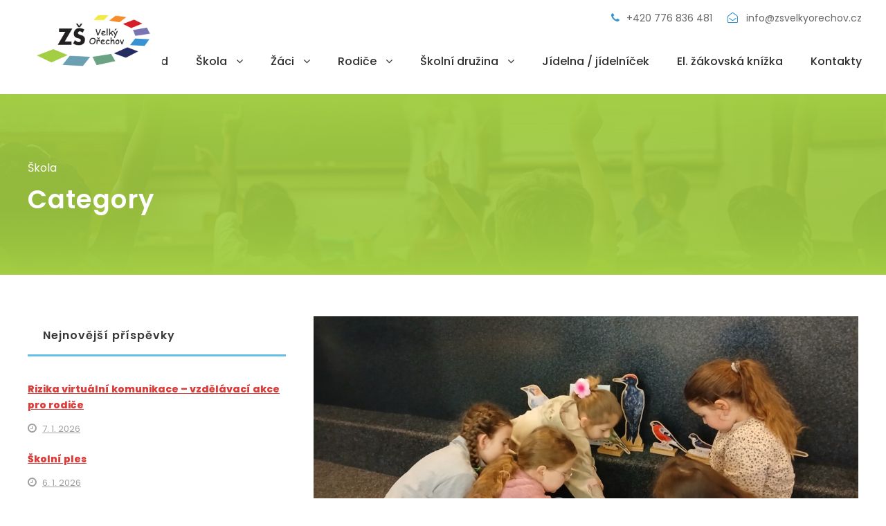

--- FILE ---
content_type: text/html; charset=UTF-8
request_url: https://www.zsvelkyorechov.cz/rubrika/skola/
body_size: 14622
content:
<!DOCTYPE html><html lang="cs" prefix="og: https://ogp.me/ns#" class="no-js"><head><meta charset="UTF-8"><meta name="viewport" content="width=device-width, initial-scale=1"><link rel="stylesheet" media="print" onload="this.onload=null;this.media='all';" id="ao_optimized_gfonts" href="https://fonts.googleapis.com/css?family=Poppins%3A100%2C100italic%2C200%2C200italic%2C300%2C300italic%2Cregular%2Citalic%2C500%2C500italic%2C600%2C600italic%2C700%2C700italic%2C800%2C800italic%2C900%2C900italic%7CABeeZee%3Aregular%2Citalic&amp;display=swap"><link rel="profile" href="http://gmpg.org/xfn/11"><link rel="pingback" href="https://www.zsvelkyorechov.cz/xmlrpc.php"> <script id="cacsp-gtag-consent-default">window.dataLayer = window.dataLayer || [];
			function gtag(){dataLayer.push(arguments);}
			gtag('consent', 'default', {
				'ad_storage': 'denied', 
				'ad_user_data': 'denied', 
				'ad_personalization': 'denied', 
				'analytics_storage': 'denied', 
				'functionality_storage': 'denied', 
				'personalization_storage': 'denied', 
				'security_storage': 'denied', 
				'wait_for_update': 500
			});</script> <link media="all" href="https://www.zsvelkyorechov.cz/wp-content/cache/autoptimize/css/autoptimize_cd673b71b2fd3ee2cb7017b38e78499e.css" rel="stylesheet"><title>Škola - Základní škola Velký Ořechov</title><meta name="robots" content="follow, index, max-snippet:-1, max-video-preview:-1, max-image-preview:large"/><link rel="canonical" href="https://www.zsvelkyorechov.cz/rubrika/skola/" /><link rel="next" href="https://www.zsvelkyorechov.cz/rubrika/skola/page/2/" /><meta property="og:locale" content="cs_CZ" /><meta property="og:type" content="article" /><meta property="og:title" content="Škola - Základní škola Velký Ořechov" /><meta property="og:url" content="https://www.zsvelkyorechov.cz/rubrika/skola/" /><meta property="og:site_name" content="Základní škola Velký Ořechov" /><meta name="twitter:card" content="summary_large_image" /><meta name="twitter:title" content="Škola - Základní škola Velký Ořechov" /> <script type="application/ld+json" class="rank-math-schema">{"@context":"https://schema.org","@graph":[{"@type":"Organization","@id":"https://www.zsvelkyorechov.cz/#organization","name":"Z\u00e1kladn\u00ed \u0161kola Velk\u00fd O\u0159echov"},{"@type":"WebSite","@id":"https://www.zsvelkyorechov.cz/#website","url":"https://www.zsvelkyorechov.cz","name":"Z\u00e1kladn\u00ed \u0161kola Velk\u00fd O\u0159echov","publisher":{"@id":"https://www.zsvelkyorechov.cz/#organization"},"inLanguage":"cs"},{"@type":"CollectionPage","@id":"https://www.zsvelkyorechov.cz/rubrika/skola/#webpage","url":"https://www.zsvelkyorechov.cz/rubrika/skola/","name":"\u0160kola - Z\u00e1kladn\u00ed \u0161kola Velk\u00fd O\u0159echov","isPartOf":{"@id":"https://www.zsvelkyorechov.cz/#website"},"inLanguage":"cs"}]}</script> <link rel='dns-prefetch' href='//maps.google.com' /><link href='https://fonts.googleapis.com' rel='preconnect' /><link href='https://fonts.gstatic.com' crossorigin='anonymous' rel='preconnect' /><link href='https://www.google-analytics.com' rel='preconnect' /><link href='https://ajax.googleapis.com' rel='preconnect' /><link href='https://connect.facebook.net' rel='preconnect' /><link href='https://www.googletagmanager.com' rel='preconnect' /><link rel="alternate" type="application/rss+xml" title="Základní škola Velký Ořechov &raquo; RSS zdroj" href="https://www.zsvelkyorechov.cz/feed/" /><link rel="alternate" type="application/rss+xml" title="Základní škola Velký Ořechov &raquo; RSS komentářů" href="https://www.zsvelkyorechov.cz/comments/feed/" /><link rel="alternate" type="text/calendar" title="Základní škola Velký Ořechov &raquo; iCal zdroj" href="https://www.zsvelkyorechov.cz/kalendar-akci/?ical=1" /><link rel="alternate" type="application/rss+xml" title="Základní škola Velký Ořechov &raquo; RSS pro rubriku Škola" href="https://www.zsvelkyorechov.cz/rubrika/skola/feed/" /><style id='rank-math-toc-block-style-inline-css' type='text/css'>.wp-block-rank-math-toc-block nav ol{counter-reset:item}.wp-block-rank-math-toc-block nav ol li{display:block}.wp-block-rank-math-toc-block nav ol li:before{content:counters(item, ".") ". ";counter-increment:item}</style><style id='global-styles-inline-css' type='text/css'>body{--wp--preset--color--black: #000000;--wp--preset--color--cyan-bluish-gray: #abb8c3;--wp--preset--color--white: #ffffff;--wp--preset--color--pale-pink: #f78da7;--wp--preset--color--vivid-red: #cf2e2e;--wp--preset--color--luminous-vivid-orange: #ff6900;--wp--preset--color--luminous-vivid-amber: #fcb900;--wp--preset--color--light-green-cyan: #7bdcb5;--wp--preset--color--vivid-green-cyan: #00d084;--wp--preset--color--pale-cyan-blue: #8ed1fc;--wp--preset--color--vivid-cyan-blue: #0693e3;--wp--preset--color--vivid-purple: #9b51e0;--wp--preset--gradient--vivid-cyan-blue-to-vivid-purple: linear-gradient(135deg,rgba(6,147,227,1) 0%,rgb(155,81,224) 100%);--wp--preset--gradient--light-green-cyan-to-vivid-green-cyan: linear-gradient(135deg,rgb(122,220,180) 0%,rgb(0,208,130) 100%);--wp--preset--gradient--luminous-vivid-amber-to-luminous-vivid-orange: linear-gradient(135deg,rgba(252,185,0,1) 0%,rgba(255,105,0,1) 100%);--wp--preset--gradient--luminous-vivid-orange-to-vivid-red: linear-gradient(135deg,rgba(255,105,0,1) 0%,rgb(207,46,46) 100%);--wp--preset--gradient--very-light-gray-to-cyan-bluish-gray: linear-gradient(135deg,rgb(238,238,238) 0%,rgb(169,184,195) 100%);--wp--preset--gradient--cool-to-warm-spectrum: linear-gradient(135deg,rgb(74,234,220) 0%,rgb(151,120,209) 20%,rgb(207,42,186) 40%,rgb(238,44,130) 60%,rgb(251,105,98) 80%,rgb(254,248,76) 100%);--wp--preset--gradient--blush-light-purple: linear-gradient(135deg,rgb(255,206,236) 0%,rgb(152,150,240) 100%);--wp--preset--gradient--blush-bordeaux: linear-gradient(135deg,rgb(254,205,165) 0%,rgb(254,45,45) 50%,rgb(107,0,62) 100%);--wp--preset--gradient--luminous-dusk: linear-gradient(135deg,rgb(255,203,112) 0%,rgb(199,81,192) 50%,rgb(65,88,208) 100%);--wp--preset--gradient--pale-ocean: linear-gradient(135deg,rgb(255,245,203) 0%,rgb(182,227,212) 50%,rgb(51,167,181) 100%);--wp--preset--gradient--electric-grass: linear-gradient(135deg,rgb(202,248,128) 0%,rgb(113,206,126) 100%);--wp--preset--gradient--midnight: linear-gradient(135deg,rgb(2,3,129) 0%,rgb(40,116,252) 100%);--wp--preset--duotone--dark-grayscale: url('#wp-duotone-dark-grayscale');--wp--preset--duotone--grayscale: url('#wp-duotone-grayscale');--wp--preset--duotone--purple-yellow: url('#wp-duotone-purple-yellow');--wp--preset--duotone--blue-red: url('#wp-duotone-blue-red');--wp--preset--duotone--midnight: url('#wp-duotone-midnight');--wp--preset--duotone--magenta-yellow: url('#wp-duotone-magenta-yellow');--wp--preset--duotone--purple-green: url('#wp-duotone-purple-green');--wp--preset--duotone--blue-orange: url('#wp-duotone-blue-orange');--wp--preset--font-size--small: 13px;--wp--preset--font-size--medium: 20px;--wp--preset--font-size--large: 36px;--wp--preset--font-size--x-large: 42px;--wp--preset--spacing--20: 0.44rem;--wp--preset--spacing--30: 0.67rem;--wp--preset--spacing--40: 1rem;--wp--preset--spacing--50: 1.5rem;--wp--preset--spacing--60: 2.25rem;--wp--preset--spacing--70: 3.38rem;--wp--preset--spacing--80: 5.06rem;}:where(.is-layout-flex){gap: 0.5em;}body .is-layout-flow > .alignleft{float: left;margin-inline-start: 0;margin-inline-end: 2em;}body .is-layout-flow > .alignright{float: right;margin-inline-start: 2em;margin-inline-end: 0;}body .is-layout-flow > .aligncenter{margin-left: auto !important;margin-right: auto !important;}body .is-layout-constrained > .alignleft{float: left;margin-inline-start: 0;margin-inline-end: 2em;}body .is-layout-constrained > .alignright{float: right;margin-inline-start: 2em;margin-inline-end: 0;}body .is-layout-constrained > .aligncenter{margin-left: auto !important;margin-right: auto !important;}body .is-layout-constrained > :where(:not(.alignleft):not(.alignright):not(.alignfull)){max-width: var(--wp--style--global--content-size);margin-left: auto !important;margin-right: auto !important;}body .is-layout-constrained > .alignwide{max-width: var(--wp--style--global--wide-size);}body .is-layout-flex{display: flex;}body .is-layout-flex{flex-wrap: wrap;align-items: center;}body .is-layout-flex > *{margin: 0;}:where(.wp-block-columns.is-layout-flex){gap: 2em;}.has-black-color{color: var(--wp--preset--color--black) !important;}.has-cyan-bluish-gray-color{color: var(--wp--preset--color--cyan-bluish-gray) !important;}.has-white-color{color: var(--wp--preset--color--white) !important;}.has-pale-pink-color{color: var(--wp--preset--color--pale-pink) !important;}.has-vivid-red-color{color: var(--wp--preset--color--vivid-red) !important;}.has-luminous-vivid-orange-color{color: var(--wp--preset--color--luminous-vivid-orange) !important;}.has-luminous-vivid-amber-color{color: var(--wp--preset--color--luminous-vivid-amber) !important;}.has-light-green-cyan-color{color: var(--wp--preset--color--light-green-cyan) !important;}.has-vivid-green-cyan-color{color: var(--wp--preset--color--vivid-green-cyan) !important;}.has-pale-cyan-blue-color{color: var(--wp--preset--color--pale-cyan-blue) !important;}.has-vivid-cyan-blue-color{color: var(--wp--preset--color--vivid-cyan-blue) !important;}.has-vivid-purple-color{color: var(--wp--preset--color--vivid-purple) !important;}.has-black-background-color{background-color: var(--wp--preset--color--black) !important;}.has-cyan-bluish-gray-background-color{background-color: var(--wp--preset--color--cyan-bluish-gray) !important;}.has-white-background-color{background-color: var(--wp--preset--color--white) !important;}.has-pale-pink-background-color{background-color: var(--wp--preset--color--pale-pink) !important;}.has-vivid-red-background-color{background-color: var(--wp--preset--color--vivid-red) !important;}.has-luminous-vivid-orange-background-color{background-color: var(--wp--preset--color--luminous-vivid-orange) !important;}.has-luminous-vivid-amber-background-color{background-color: var(--wp--preset--color--luminous-vivid-amber) !important;}.has-light-green-cyan-background-color{background-color: var(--wp--preset--color--light-green-cyan) !important;}.has-vivid-green-cyan-background-color{background-color: var(--wp--preset--color--vivid-green-cyan) !important;}.has-pale-cyan-blue-background-color{background-color: var(--wp--preset--color--pale-cyan-blue) !important;}.has-vivid-cyan-blue-background-color{background-color: var(--wp--preset--color--vivid-cyan-blue) !important;}.has-vivid-purple-background-color{background-color: var(--wp--preset--color--vivid-purple) !important;}.has-black-border-color{border-color: var(--wp--preset--color--black) !important;}.has-cyan-bluish-gray-border-color{border-color: var(--wp--preset--color--cyan-bluish-gray) !important;}.has-white-border-color{border-color: var(--wp--preset--color--white) !important;}.has-pale-pink-border-color{border-color: var(--wp--preset--color--pale-pink) !important;}.has-vivid-red-border-color{border-color: var(--wp--preset--color--vivid-red) !important;}.has-luminous-vivid-orange-border-color{border-color: var(--wp--preset--color--luminous-vivid-orange) !important;}.has-luminous-vivid-amber-border-color{border-color: var(--wp--preset--color--luminous-vivid-amber) !important;}.has-light-green-cyan-border-color{border-color: var(--wp--preset--color--light-green-cyan) !important;}.has-vivid-green-cyan-border-color{border-color: var(--wp--preset--color--vivid-green-cyan) !important;}.has-pale-cyan-blue-border-color{border-color: var(--wp--preset--color--pale-cyan-blue) !important;}.has-vivid-cyan-blue-border-color{border-color: var(--wp--preset--color--vivid-cyan-blue) !important;}.has-vivid-purple-border-color{border-color: var(--wp--preset--color--vivid-purple) !important;}.has-vivid-cyan-blue-to-vivid-purple-gradient-background{background: var(--wp--preset--gradient--vivid-cyan-blue-to-vivid-purple) !important;}.has-light-green-cyan-to-vivid-green-cyan-gradient-background{background: var(--wp--preset--gradient--light-green-cyan-to-vivid-green-cyan) !important;}.has-luminous-vivid-amber-to-luminous-vivid-orange-gradient-background{background: var(--wp--preset--gradient--luminous-vivid-amber-to-luminous-vivid-orange) !important;}.has-luminous-vivid-orange-to-vivid-red-gradient-background{background: var(--wp--preset--gradient--luminous-vivid-orange-to-vivid-red) !important;}.has-very-light-gray-to-cyan-bluish-gray-gradient-background{background: var(--wp--preset--gradient--very-light-gray-to-cyan-bluish-gray) !important;}.has-cool-to-warm-spectrum-gradient-background{background: var(--wp--preset--gradient--cool-to-warm-spectrum) !important;}.has-blush-light-purple-gradient-background{background: var(--wp--preset--gradient--blush-light-purple) !important;}.has-blush-bordeaux-gradient-background{background: var(--wp--preset--gradient--blush-bordeaux) !important;}.has-luminous-dusk-gradient-background{background: var(--wp--preset--gradient--luminous-dusk) !important;}.has-pale-ocean-gradient-background{background: var(--wp--preset--gradient--pale-ocean) !important;}.has-electric-grass-gradient-background{background: var(--wp--preset--gradient--electric-grass) !important;}.has-midnight-gradient-background{background: var(--wp--preset--gradient--midnight) !important;}.has-small-font-size{font-size: var(--wp--preset--font-size--small) !important;}.has-medium-font-size{font-size: var(--wp--preset--font-size--medium) !important;}.has-large-font-size{font-size: var(--wp--preset--font-size--large) !important;}.has-x-large-font-size{font-size: var(--wp--preset--font-size--x-large) !important;}
.wp-block-navigation a:where(:not(.wp-element-button)){color: inherit;}
:where(.wp-block-columns.is-layout-flex){gap: 2em;}
.wp-block-pullquote{font-size: 1.5em;line-height: 1.6;}</style><link rel='stylesheet' id='kingster-custom-style-css' href='https://www.zsvelkyorechov.cz/wp-content/cache/autoptimize/css/autoptimize_single_a794101de5598ab9c93e65ccb647bf3b.css?1757101992&#038;ver=150a1e724b8a0dedd7f66182e84a9094' type='text/css' media='all' /><link rel='stylesheet' id='dashicons-css' href='https://www.zsvelkyorechov.cz/wp-includes/css/dashicons.min.css' type='text/css' media='all' /> <script type='text/javascript' src='https://www.zsvelkyorechov.cz/wp-includes/js/jquery/jquery.min.js' id='jquery-core-js'></script> <!--[if lt IE 9]> <script type='text/javascript' src='https://www.zsvelkyorechov.cz/wp-content/themes/kingster/js/html5.js' id='kingster-html5js-js'></script> <![endif]--> <script type='text/javascript' src='https://www.zsvelkyorechov.cz/wp-content/cache/autoptimize/js/autoptimize_single_5c163d869aa87ba87ec15a34cb992303.js' id='kingster-learnpress-js'></script> <link rel="https://api.w.org/" href="https://www.zsvelkyorechov.cz/wp-json/" /><link rel="alternate" type="application/json" href="https://www.zsvelkyorechov.cz/wp-json/wp/v2/categories/48" /><link rel="EditURI" type="application/rsd+xml" title="RSD" href="https://www.zsvelkyorechov.cz/xmlrpc.php?rsd" /><link rel="wlwmanifest" type="application/wlwmanifest+xml" href="https://www.zsvelkyorechov.cz/wp-includes/wlwmanifest.xml" /><meta name="tec-api-version" content="v1"><meta name="tec-api-origin" content="https://www.zsvelkyorechov.cz"><link rel="alternate" href="https://www.zsvelkyorechov.cz/wp-json/tribe/events/v1/" /><style type="text/css">.recentcomments a{display:inline !important;padding:0 !important;margin:0 !important;}</style><style type="text/css" id="cookies-and-content-security-policy-css-custom"></style> <script async src="https://www.googletagmanager.com/gtag/js?id=G-V3K87JNFC6"></script> <script>window.dataLayer = window.dataLayer || [];
  function gtag(){dataLayer.push(arguments);}
  gtag('js', new Date());

  gtag('config', 'G-V3K87JNFC6');</script><script src="https://www.zsvelkyorechov.cz/wp-content/cache/autoptimize/js/autoptimize_cd7c5329861c76a4deb67aefed9bf878.js"></script></head><body class="archive category category-skola category-48 gdlr-core-body tribe-no-js page-template-kingster kingster-body kingster-body-front kingster-full  kingster-with-sticky-navigation  kingster-blockquote-style-1 gdlr-core-link-to-lightbox"><div class="kingster-mobile-header-wrap" ><div class="kingster-mobile-header kingster-header-background kingster-style-slide kingster-sticky-mobile-navigation " id="kingster-mobile-header" ><div class="kingster-mobile-header-container kingster-container clearfix" ><div class="kingster-logo  kingster-item-pdlr"><div class="kingster-logo-inner"><a class="" href="https://www.zsvelkyorechov.cz/" ><img src="https://www.zsvelkyorechov.cz/wp-content/uploads/2020/05/logo-ZS-velky-orechov-small.png" alt="Logo ZŠ Velký Ořechov" width="110" height="52" title="logo-ZS-velky-orechov-small" /></a></div></div><div class="kingster-mobile-menu-right" ><div class="kingster-mobile-menu" ><a class="kingster-mm-menu-button kingster-mobile-menu-button kingster-mobile-button-hamburger" href="#kingster-mobile-menu" ><span></span></a><div class="kingster-mm-menu-wrap kingster-navigation-font" id="kingster-mobile-menu" data-slide="right" ><ul id="menu-hlavni-menu" class="m-menu"><li class="menu-item menu-item-type-post_type menu-item-object-page menu-item-home menu-item-5271"><a href="https://www.zsvelkyorechov.cz/">Úvod</a></li><li class="menu-item menu-item-type-post_type menu-item-object-page menu-item-has-children menu-item-6325"><a href="https://www.zsvelkyorechov.cz/skola/">Škola</a><ul class="sub-menu"><li class="menu-item menu-item-type-post_type menu-item-object-page menu-item-6542"><a href="https://www.zsvelkyorechov.cz/skola/novinky-aktuality/">Novinky / Aktuality</a></li><li class="menu-item menu-item-type-post_type menu-item-object-page menu-item-6322"><a href="https://www.zsvelkyorechov.cz/skola/aktivity-skoly/">Aktivity školy</a></li><li class="menu-item menu-item-type-post_type menu-item-object-page menu-item-6740"><a href="https://www.zsvelkyorechov.cz/skola/souteze-a-olympiady/">Soutěže a olympiády</a></li><li class="menu-item menu-item-type-post_type menu-item-object-page menu-item-has-children menu-item-6545"><a href="https://www.zsvelkyorechov.cz/skola/projekty/">Projekty</a><ul class="sub-menu"><li class="menu-item menu-item-type-post_type menu-item-object-post menu-item-15029"><a href="https://www.zsvelkyorechov.cz/zs-velky-orechov-modernizace-odborne-ucebny-vc-zazemi-a-kabinetu/">ZŠ Velký Ořechov – Modernizace odborné učebny vč. zázemí a kabinetu</a></li><li class="menu-item menu-item-type-post_type menu-item-object-post menu-item-12112"><a href="https://www.zsvelkyorechov.cz/sablony-iv-zs-velky-orechov/">Šablony IV ZŠ Velký Ořechov</a></li><li class="menu-item menu-item-type-post_type menu-item-object-post menu-item-10961"><a href="https://www.zsvelkyorechov.cz/erasmus-2/">Erasmus+</a></li><li class="menu-item menu-item-type-post_type menu-item-object-post menu-item-11049"><a href="https://www.zsvelkyorechov.cz/ikap/">IKAP</a></li><li class="menu-item menu-item-type-post_type menu-item-object-post menu-item-12576"><a href="https://www.zsvelkyorechov.cz/narodni-plan-obnovy/">Národní plán obnovy</a></li><li class="menu-item menu-item-type-post_type menu-item-object-post menu-item-9979"><a href="https://www.zsvelkyorechov.cz/doucovani-zaku-skol/">Doučování žáků škol</a></li><li class="menu-item menu-item-type-post_type menu-item-object-post menu-item-8151"><a href="https://www.zsvelkyorechov.cz/rozvoj-znalosti-a-dovednosti-v-zs-velky-orechov-sablony-iii/">Rozvoj znalostí a dovedností v ZŠ Velký Ořechov (Šablony III)</a></li><li class="menu-item menu-item-type-post_type menu-item-object-post menu-item-8207"><a href="https://www.zsvelkyorechov.cz/zakladni-skola-zamecek-vymena-oken-a-zatepleni/">Základní škola, zámeček – výměna oken a zateplení</a></li><li class="menu-item menu-item-type-post_type menu-item-object-post menu-item-6579"><a href="https://www.zsvelkyorechov.cz/irop-jazykovo-pocitacova-ucebna/">IROP – Jazykovo – počítačová učebna</a></li><li class="menu-item menu-item-type-post_type menu-item-object-post menu-item-6580"><a href="https://www.zsvelkyorechov.cz/vybaveni-dilen-na-zs-velky-orechov/">Vybavení dílen na ZŠ Velký Ořechov</a></li><li class="menu-item menu-item-type-post_type menu-item-object-post menu-item-6589"><a href="https://www.zsvelkyorechov.cz/podpora-rozvoje-zaku-a-pedagogu/">Podpora rozvoje žáků a pedagogů (šablony II)</a></li><li class="menu-item menu-item-type-post_type menu-item-object-post menu-item-6593"><a href="https://www.zsvelkyorechov.cz/sportuj-ve-skole/">Sportuj ve škole</a></li><li class="menu-item menu-item-type-post_type menu-item-object-post menu-item-6586"><a href="https://www.zsvelkyorechov.cz/les-ve-skole/">Les ve škole</a></li><li class="menu-item menu-item-type-post_type menu-item-object-post menu-item-6591"><a href="https://www.zsvelkyorechov.cz/recyklohrani/">Recyklohraní</a></li><li class="menu-item menu-item-type-post_type menu-item-object-post menu-item-6584"><a href="https://www.zsvelkyorechov.cz/erasmus/">Erasmus+: We move (in) Europe</a></li><li class="menu-item menu-item-type-post_type menu-item-object-post menu-item-6583"><a href="https://www.zsvelkyorechov.cz/comenius/">Comenius</a></li><li class="menu-item menu-item-type-post_type menu-item-object-post menu-item-6587"><a href="https://www.zsvelkyorechov.cz/mleko-do-skol/">Ovoce, zelenina a mléko do škol</a></li><li class="menu-item menu-item-type-post_type menu-item-object-post menu-item-6592"><a href="https://www.zsvelkyorechov.cz/spolecne-k-uspechu/">Společně k úspěchu (šablony I)</a></li><li class="menu-item menu-item-type-post_type menu-item-object-post menu-item-6585"><a href="https://www.zsvelkyorechov.cz/eu-penize-skolam/">EU peníze školám</a></li></ul></li><li class="menu-item menu-item-type-post_type menu-item-object-page menu-item-has-children menu-item-6609"><a href="https://www.zsvelkyorechov.cz/skola/skolni-poradenske-pracoviste/">Školní poradenské pracoviště</a><ul class="sub-menu"><li class="menu-item menu-item-type-post_type menu-item-object-page menu-item-6612"><a href="https://www.zsvelkyorechov.cz/skola/skolni-poradenske-pracoviste/vychovne-poradenstvi/">Výchovné poradenství</a></li><li class="menu-item menu-item-type-post_type menu-item-object-page menu-item-6611"><a href="https://www.zsvelkyorechov.cz/skola/skolni-poradenske-pracoviste/karierove-poradenstvi/">Kariérové poradenství</a></li><li class="menu-item menu-item-type-post_type menu-item-object-page menu-item-6610"><a href="https://www.zsvelkyorechov.cz/skola/skolni-poradenske-pracoviste/prevence/">Prevence</a></li></ul></li><li class="menu-item menu-item-type-post_type menu-item-object-page menu-item-6630"><a href="https://www.zsvelkyorechov.cz/skola/mimoskolni-cinnost/">Mimoškolní činnost</a></li><li class="menu-item menu-item-type-post_type menu-item-object-page menu-item-8127"><a href="https://www.zsvelkyorechov.cz/skola/povinne-zverejnovane-informace/">Povinně zveřejňované informace</a></li><li class="menu-item menu-item-type-post_type menu-item-object-page menu-item-6629"><a href="https://www.zsvelkyorechov.cz/skola/dokumenty/">Dokumenty</a></li><li class="menu-item menu-item-type-post_type menu-item-object-page menu-item-6628"><a href="https://www.zsvelkyorechov.cz/skola/skolska-rada/">Školská rada</a></li><li class="menu-item menu-item-type-post_type menu-item-object-page menu-item-6627"><a href="https://www.zsvelkyorechov.cz/skola/fotogalerie/">Fotogalerie</a></li><li class="menu-item menu-item-type-post_type menu-item-object-page menu-item-6631"><a href="https://www.zsvelkyorechov.cz/skola/kalendar-akci/">Kalendář akcí</a></li><li class="menu-item menu-item-type-post_type menu-item-object-page menu-item-6626"><a href="https://www.zsvelkyorechov.cz/skola/pronajem-telocvicny/">Pronájem tělocvičny</a></li></ul></li><li class="menu-item menu-item-type-post_type menu-item-object-page menu-item-has-children menu-item-6317"><a href="https://www.zsvelkyorechov.cz/zaci/">Žáci</a><ul class="sub-menu"><li class="menu-item menu-item-type-post_type menu-item-object-page menu-item-6676"><a href="https://www.zsvelkyorechov.cz/zaci/rozvrhy-hodin-a-zvoneni/">Rozvrhy hodin a zvonění</a></li><li class="menu-item menu-item-type-post_type menu-item-object-page menu-item-6675"><a href="https://www.zsvelkyorechov.cz/zaci/zakovsky-parlament/">Žákovský parlament</a></li></ul></li><li class="menu-item menu-item-type-post_type menu-item-object-page menu-item-has-children menu-item-6329"><a href="https://www.zsvelkyorechov.cz/rodice/">Rodiče</a><ul class="sub-menu"><li class="menu-item menu-item-type-post_type menu-item-object-page menu-item-6698"><a href="https://www.zsvelkyorechov.cz/rodice/tridni-schuzky-konzultace/">Třídní schůzky / konzultace</a></li><li class="menu-item menu-item-type-post_type menu-item-object-page menu-item-6697"><a href="https://www.zsvelkyorechov.cz/rodice/formulare-ke-stazeni/">Formuláře ke stažení</a></li><li class="menu-item menu-item-type-post_type menu-item-object-page menu-item-6696"><a href="https://www.zsvelkyorechov.cz/rodice/zapis-do-1-rocniku/">Zápis do 1. ročníku</a></li><li class="menu-item menu-item-type-post_type menu-item-object-page menu-item-6695"><a href="https://www.zsvelkyorechov.cz/rodice/organizace-skolniho-roku/">Organizace školního roku</a></li></ul></li><li class="menu-item menu-item-type-post_type menu-item-object-page menu-item-has-children menu-item-6332"><a href="https://www.zsvelkyorechov.cz/skolni-druzina/">Školní družina</a><ul class="sub-menu"><li class="menu-item menu-item-type-post_type menu-item-object-page menu-item-6693"><a href="https://www.zsvelkyorechov.cz/skolni-druzina/rad-skolni-druziny/">Vnitřní řád školní družiny</a></li><li class="menu-item menu-item-type-post_type menu-item-object-page menu-item-6694"><a href="https://www.zsvelkyorechov.cz/skolni-druzina/aktivity-skolni-druziny/">Aktivity školní družiny</a></li><li class="menu-item menu-item-type-post_type menu-item-object-page menu-item-6763"><a href="https://www.zsvelkyorechov.cz/skolni-druzina/kriteria-prijeti-do-skolni-druziny/">Kritéria přijetí do školní družiny</a></li></ul></li><li class="menu-item menu-item-type-post_type menu-item-object-page menu-item-5732"><a href="https://www.zsvelkyorechov.cz/skolni-jidelna-jidelnicek/">Jídelna / jídelníček</a></li><li class="menu-item menu-item-type-custom menu-item-object-custom menu-item-8573"><a href="https://www.skolaonline.cz/">El. žákovská knížka</a></li><li class="menu-item menu-item-type-post_type menu-item-object-page menu-item-5263"><a href="https://www.zsvelkyorechov.cz/kontakty/">Kontakty</a></li></ul></div></div></div></div></div></div><div class="kingster-body-outer-wrapper "><div class="kingster-body-wrapper clearfix  kingster-with-frame"><div class="kingster-top-bar" ><div class="kingster-top-bar-background" ></div><div class="kingster-top-bar-container kingster-top-bar-full " ><div class="kingster-top-bar-container-inner clearfix" ><div class="kingster-top-bar-right kingster-item-pdlr"><div class="kingster-top-bar-right-text"><a href="tel:+420773981111" target="_blank" title="telefon"> <i class="fa fa-phone" style="font-size: 15px ;color: #3692d0 ;margin-right: 6px ;"  ></i> +420 776 836 481 </a> <a href="mailto:info@zsvelkyorechov.cz" target="_blank" title="email"> <i class="fa fa-envelope-open-o" style="font-size: 15px ;color: #3692d0 ;margin-left: 18px ;margin-right: 8px ;"  ></i> info@zsvelkyorechov.cz </a></div></div></div></div></div><header class="kingster-header-wrap kingster-header-style-plain  kingster-style-menu-right kingster-sticky-navigation kingster-style-fixed clearfix" data-navigation-offset="75px"  ><div class="kingster-header-background" ></div><div class="kingster-header-container  kingster-header-full"><div class="kingster-header-container-inner clearfix"><div class="kingster-logo  kingster-item-pdlr"><div class="kingster-logo-inner"><a class="" href="https://www.zsvelkyorechov.cz/" ><img src="https://www.zsvelkyorechov.cz/wp-content/uploads/2020/05/logo-stitek.png" alt="Logo ZŠ Velký Ořechov" width="300" height="180" title="logo-stitek" /></a></div></div><div class="kingster-navigation kingster-item-pdlr clearfix kingster-navigation-submenu-indicator " ><div class="kingster-main-menu" id="kingster-main-menu" ><ul id="menu-hlavni-menu-1" class="sf-menu"><li  class="menu-item menu-item-type-post_type menu-item-object-page menu-item-home menu-item-5271 kingster-normal-menu"><a href="https://www.zsvelkyorechov.cz/"><i class="fa fa-home" ></i>Úvod</a></li><li  class="menu-item menu-item-type-post_type menu-item-object-page menu-item-has-children menu-item-6325 kingster-normal-menu"><a href="https://www.zsvelkyorechov.cz/skola/" class="sf-with-ul-pre"><i class="fa fa-university" ></i>Škola</a><ul class="sub-menu"><li  class="menu-item menu-item-type-post_type menu-item-object-page menu-item-6542" data-size="60"><a href="https://www.zsvelkyorechov.cz/skola/novinky-aktuality/">Novinky / Aktuality</a></li><li  class="menu-item menu-item-type-post_type menu-item-object-page menu-item-6322" data-size="60"><a href="https://www.zsvelkyorechov.cz/skola/aktivity-skoly/">Aktivity školy</a></li><li  class="menu-item menu-item-type-post_type menu-item-object-page menu-item-6740" data-size="60"><a href="https://www.zsvelkyorechov.cz/skola/souteze-a-olympiady/">Soutěže a olympiády</a></li><li  class="menu-item menu-item-type-post_type menu-item-object-page menu-item-has-children menu-item-6545" data-size="60"><a href="https://www.zsvelkyorechov.cz/skola/projekty/" class="sf-with-ul-pre">Projekty</a><ul class="sub-menu"><li  class="menu-item menu-item-type-post_type menu-item-object-post menu-item-15029"><a href="https://www.zsvelkyorechov.cz/zs-velky-orechov-modernizace-odborne-ucebny-vc-zazemi-a-kabinetu/">ZŠ Velký Ořechov – Modernizace odborné učebny vč. zázemí a kabinetu</a></li><li  class="menu-item menu-item-type-post_type menu-item-object-post menu-item-12112"><a href="https://www.zsvelkyorechov.cz/sablony-iv-zs-velky-orechov/">Šablony IV ZŠ Velký Ořechov</a></li><li  class="menu-item menu-item-type-post_type menu-item-object-post menu-item-10961"><a href="https://www.zsvelkyorechov.cz/erasmus-2/">Erasmus+</a></li><li  class="menu-item menu-item-type-post_type menu-item-object-post menu-item-11049"><a href="https://www.zsvelkyorechov.cz/ikap/">IKAP</a></li><li  class="menu-item menu-item-type-post_type menu-item-object-post menu-item-12576"><a href="https://www.zsvelkyorechov.cz/narodni-plan-obnovy/">Národní plán obnovy</a></li><li  class="menu-item menu-item-type-post_type menu-item-object-post menu-item-9979"><a href="https://www.zsvelkyorechov.cz/doucovani-zaku-skol/">Doučování žáků škol</a></li><li  class="menu-item menu-item-type-post_type menu-item-object-post menu-item-8151"><a href="https://www.zsvelkyorechov.cz/rozvoj-znalosti-a-dovednosti-v-zs-velky-orechov-sablony-iii/">Rozvoj znalostí a dovedností v ZŠ Velký Ořechov (Šablony III)</a></li><li  class="menu-item menu-item-type-post_type menu-item-object-post menu-item-8207"><a href="https://www.zsvelkyorechov.cz/zakladni-skola-zamecek-vymena-oken-a-zatepleni/">Základní škola, zámeček – výměna oken a zateplení</a></li><li  class="menu-item menu-item-type-post_type menu-item-object-post menu-item-6579"><a href="https://www.zsvelkyorechov.cz/irop-jazykovo-pocitacova-ucebna/">IROP – Jazykovo – počítačová učebna</a></li><li  class="menu-item menu-item-type-post_type menu-item-object-post menu-item-6580"><a href="https://www.zsvelkyorechov.cz/vybaveni-dilen-na-zs-velky-orechov/">Vybavení dílen na ZŠ Velký Ořechov</a></li><li  class="menu-item menu-item-type-post_type menu-item-object-post menu-item-6589"><a href="https://www.zsvelkyorechov.cz/podpora-rozvoje-zaku-a-pedagogu/">Podpora rozvoje žáků a pedagogů (šablony II)</a></li><li  class="menu-item menu-item-type-post_type menu-item-object-post menu-item-6593"><a href="https://www.zsvelkyorechov.cz/sportuj-ve-skole/">Sportuj ve škole</a></li><li  class="menu-item menu-item-type-post_type menu-item-object-post menu-item-6586"><a href="https://www.zsvelkyorechov.cz/les-ve-skole/">Les ve škole</a></li><li  class="menu-item menu-item-type-post_type menu-item-object-post menu-item-6591"><a href="https://www.zsvelkyorechov.cz/recyklohrani/">Recyklohraní</a></li><li  class="menu-item menu-item-type-post_type menu-item-object-post menu-item-6584"><a href="https://www.zsvelkyorechov.cz/erasmus/">Erasmus+: We move (in) Europe</a></li><li  class="menu-item menu-item-type-post_type menu-item-object-post menu-item-6583"><a href="https://www.zsvelkyorechov.cz/comenius/">Comenius</a></li><li  class="menu-item menu-item-type-post_type menu-item-object-post menu-item-6587"><a href="https://www.zsvelkyorechov.cz/mleko-do-skol/">Ovoce, zelenina a mléko do škol</a></li><li  class="menu-item menu-item-type-post_type menu-item-object-post menu-item-6592"><a href="https://www.zsvelkyorechov.cz/spolecne-k-uspechu/">Společně k úspěchu (šablony I)</a></li><li  class="menu-item menu-item-type-post_type menu-item-object-post menu-item-6585"><a href="https://www.zsvelkyorechov.cz/eu-penize-skolam/">EU peníze školám</a></li></ul></li><li  class="menu-item menu-item-type-post_type menu-item-object-page menu-item-has-children menu-item-6609" data-size="60"><a href="https://www.zsvelkyorechov.cz/skola/skolni-poradenske-pracoviste/" class="sf-with-ul-pre">Školní poradenské pracoviště</a><ul class="sub-menu"><li  class="menu-item menu-item-type-post_type menu-item-object-page menu-item-6612"><a href="https://www.zsvelkyorechov.cz/skola/skolni-poradenske-pracoviste/vychovne-poradenstvi/">Výchovné poradenství</a></li><li  class="menu-item menu-item-type-post_type menu-item-object-page menu-item-6611"><a href="https://www.zsvelkyorechov.cz/skola/skolni-poradenske-pracoviste/karierove-poradenstvi/">Kariérové poradenství</a></li><li  class="menu-item menu-item-type-post_type menu-item-object-page menu-item-6610"><a href="https://www.zsvelkyorechov.cz/skola/skolni-poradenske-pracoviste/prevence/">Prevence</a></li></ul></li><li  class="menu-item menu-item-type-post_type menu-item-object-page menu-item-6630" data-size="60"><a href="https://www.zsvelkyorechov.cz/skola/mimoskolni-cinnost/">Mimoškolní činnost</a></li><li  class="menu-item menu-item-type-post_type menu-item-object-page menu-item-8127" data-size="60"><a href="https://www.zsvelkyorechov.cz/skola/povinne-zverejnovane-informace/">Povinně zveřejňované informace</a></li><li  class="menu-item menu-item-type-post_type menu-item-object-page menu-item-6629" data-size="60"><a href="https://www.zsvelkyorechov.cz/skola/dokumenty/">Dokumenty</a></li><li  class="menu-item menu-item-type-post_type menu-item-object-page menu-item-6628" data-size="60"><a href="https://www.zsvelkyorechov.cz/skola/skolska-rada/">Školská rada</a></li><li  class="menu-item menu-item-type-post_type menu-item-object-page menu-item-6627" data-size="60"><a href="https://www.zsvelkyorechov.cz/skola/fotogalerie/">Fotogalerie</a></li><li  class="menu-item menu-item-type-post_type menu-item-object-page menu-item-6631" data-size="60"><a href="https://www.zsvelkyorechov.cz/skola/kalendar-akci/">Kalendář akcí</a></li><li  class="menu-item menu-item-type-post_type menu-item-object-page menu-item-6626" data-size="60"><a href="https://www.zsvelkyorechov.cz/skola/pronajem-telocvicny/">Pronájem tělocvičny</a></li></ul></li><li  class="menu-item menu-item-type-post_type menu-item-object-page menu-item-has-children menu-item-6317 kingster-normal-menu"><a href="https://www.zsvelkyorechov.cz/zaci/" class="sf-with-ul-pre"><i class="fa fa-graduation-cap" ></i>Žáci</a><ul class="sub-menu"><li  class="menu-item menu-item-type-post_type menu-item-object-page menu-item-6676" data-size="60"><a href="https://www.zsvelkyorechov.cz/zaci/rozvrhy-hodin-a-zvoneni/">Rozvrhy hodin a zvonění</a></li><li  class="menu-item menu-item-type-post_type menu-item-object-page menu-item-6675" data-size="60"><a href="https://www.zsvelkyorechov.cz/zaci/zakovsky-parlament/">Žákovský parlament</a></li></ul></li><li  class="menu-item menu-item-type-post_type menu-item-object-page menu-item-has-children menu-item-6329 kingster-normal-menu"><a href="https://www.zsvelkyorechov.cz/rodice/" class="sf-with-ul-pre"><i class="fa fa-users" ></i>Rodiče</a><ul class="sub-menu"><li  class="menu-item menu-item-type-post_type menu-item-object-page menu-item-6698" data-size="60"><a href="https://www.zsvelkyorechov.cz/rodice/tridni-schuzky-konzultace/">Třídní schůzky / konzultace</a></li><li  class="menu-item menu-item-type-post_type menu-item-object-page menu-item-6697" data-size="60"><a href="https://www.zsvelkyorechov.cz/rodice/formulare-ke-stazeni/">Formuláře ke stažení</a></li><li  class="menu-item menu-item-type-post_type menu-item-object-page menu-item-6696" data-size="60"><a href="https://www.zsvelkyorechov.cz/rodice/zapis-do-1-rocniku/">Zápis do 1. ročníku</a></li><li  class="menu-item menu-item-type-post_type menu-item-object-page menu-item-6695" data-size="60"><a href="https://www.zsvelkyorechov.cz/rodice/organizace-skolniho-roku/">Organizace školního roku</a></li></ul></li><li  class="menu-item menu-item-type-post_type menu-item-object-page menu-item-has-children menu-item-6332 kingster-normal-menu"><a href="https://www.zsvelkyorechov.cz/skolni-druzina/" class="sf-with-ul-pre"><i class="fa fa-child" ></i>Školní družina</a><ul class="sub-menu"><li  class="menu-item menu-item-type-post_type menu-item-object-page menu-item-6693" data-size="60"><a href="https://www.zsvelkyorechov.cz/skolni-druzina/rad-skolni-druziny/">Vnitřní řád školní družiny</a></li><li  class="menu-item menu-item-type-post_type menu-item-object-page menu-item-6694" data-size="60"><a href="https://www.zsvelkyorechov.cz/skolni-druzina/aktivity-skolni-druziny/">Aktivity školní družiny</a></li><li  class="menu-item menu-item-type-post_type menu-item-object-page menu-item-6763" data-size="60"><a href="https://www.zsvelkyorechov.cz/skolni-druzina/kriteria-prijeti-do-skolni-druziny/">Kritéria přijetí do školní družiny</a></li></ul></li><li  class="menu-item menu-item-type-post_type menu-item-object-page menu-item-5732 kingster-normal-menu"><a href="https://www.zsvelkyorechov.cz/skolni-jidelna-jidelnicek/"><i class="fa fa-cutlery" ></i>Jídelna / jídelníček</a></li><li  class="menu-item menu-item-type-custom menu-item-object-custom menu-item-8573 kingster-normal-menu"><a href="https://www.skolaonline.cz/"><i class="fa fa-file-text" ></i>El. žákovská knížka</a></li><li  class="menu-item menu-item-type-post_type menu-item-object-page menu-item-5263 kingster-normal-menu"><a href="https://www.zsvelkyorechov.cz/kontakty/"><i class="fa fa-address-card" ></i>Kontakty</a></li></ul><div class="kingster-navigation-slide-bar" id="kingster-navigation-slide-bar" ></div></div></div></div></div></header><div class="kingster-page-title-wrap  kingster-style-small kingster-left-align" ><div class="kingster-header-transparent-substitute" ></div><div class="kingster-page-title-overlay"  ></div><div class="kingster-page-title-top-gradient" ></div><div class="kingster-page-title-bottom-gradient" ></div><div class="kingster-page-title-container kingster-container" ><div class="kingster-page-title-content kingster-item-pdlr"  ><div class="kingster-page-caption"  >Škola</div><h3 class="kingster-page-title"  >Category</h3></div></div></div><div class="kingster-page-wrapper" id="kingster-page-wrapper" ><div class="kingster-content-container kingster-container"><div class=" kingster-sidebar-wrap clearfix kingster-line-height-0 kingster-sidebar-style-left" ><div class=" kingster-sidebar-center kingster-column-40 kingster-line-height" ><div class="kingster-content-area" ><div class="gdlr-core-blog-item gdlr-core-item-pdb clearfix  gdlr-core-style-blog-full-with-frame"  ><div class="gdlr-core-blog-item-holder gdlr-core-js-2 clearfix" data-layout="fitrows" ><div class="gdlr-core-item-list gdlr-core-blog-full  gdlr-core-item-mglr gdlr-core-style-left"  ><div class="gdlr-core-blog-thumbnail gdlr-core-media-image  gdlr-core-opacity-on-hover gdlr-core-zoom-on-hover"  ><a href="https://www.zsvelkyorechov.cz/pestrost-ptaciho-sveta/" ><noscript><img  src="https://www.zsvelkyorechov.cz/wp-content/uploads/2026/01/20260108_080046-1100x490.jpg" width="1100" height="490"  srcset="https://www.zsvelkyorechov.cz/wp-content/uploads/2026/01/20260108_080046-scaled-400x178.jpg 400w, https://www.zsvelkyorechov.cz/wp-content/uploads/2026/01/20260108_080046-scaled-600x267.jpg 600w, https://www.zsvelkyorechov.cz/wp-content/uploads/2026/01/20260108_080046-scaled-800x356.jpg 800w, https://www.zsvelkyorechov.cz/wp-content/uploads/2026/01/20260108_080046-1100x490.jpg 1100w"  sizes="(max-width: 767px) 100vw, (max-width: 1150px) 100vw, 1150px"  alt="" /></noscript><img class="lazyload"  src='data:image/svg+xml,%3Csvg%20xmlns=%22http://www.w3.org/2000/svg%22%20viewBox=%220%200%201100%20490%22%3E%3C/svg%3E' data-src="https://www.zsvelkyorechov.cz/wp-content/uploads/2026/01/20260108_080046-1100x490.jpg" width="1100" height="490"  data-srcset="https://www.zsvelkyorechov.cz/wp-content/uploads/2026/01/20260108_080046-scaled-400x178.jpg 400w, https://www.zsvelkyorechov.cz/wp-content/uploads/2026/01/20260108_080046-scaled-600x267.jpg 600w, https://www.zsvelkyorechov.cz/wp-content/uploads/2026/01/20260108_080046-scaled-800x356.jpg 800w, https://www.zsvelkyorechov.cz/wp-content/uploads/2026/01/20260108_080046-1100x490.jpg 1100w"  data-sizes="(max-width: 767px) 100vw, (max-width: 1150px) 100vw, 1150px"  alt="" /></a></div><div class="gdlr-core-blog-full-frame gdlr-core-skin-e-background"  ><div class="gdlr-core-blog-full-head clearfix"><div class="gdlr-core-blog-full-head-right"><h3 class="gdlr-core-blog-title gdlr-core-skin-title" style="font-weight: 600 ;"  ><a href="https://www.zsvelkyorechov.cz/pestrost-ptaciho-sveta/" >Pestrost ptačího světa</a></h3><div class="gdlr-core-blog-info-wrapper gdlr-core-skin-divider" ><span class="gdlr-core-blog-info gdlr-core-blog-info-font gdlr-core-skin-caption gdlr-core-blog-info-date"  ><a href="https://www.zsvelkyorechov.cz/2026/01/12/" >12. 1. 2026</a></span></div></div></div><div class="gdlr-core-blog-content clearfix" >V týdnu od 6. – 12. 1. 2026 ve všech ročnících probíhala projektová výuka &#8211; Pestrost ptačího světa. Žáci se pomocí maket seznámili s velkým počtem u nás žijících ptáků, přiřazovali jména a obrázky, zkusili si poskládat dřevěnou stavbu vejce nebo rozlišovali vhodné a nevhodné potraviny do krmítek. Zjistili rozdíl mezi krmítkem, pítkem a ptačí...<div class="clear"></div><a class="gdlr-core-excerpt-read-more gdlr-core-button gdlr-core-rectangle" href="https://www.zsvelkyorechov.cz/pestrost-ptaciho-sveta/" >Více informací</a></div></div></div><div class="gdlr-core-item-list gdlr-core-blog-full  gdlr-core-item-mglr gdlr-core-style-left"  ><div class="gdlr-core-blog-full-frame gdlr-core-skin-e-background"  ><div class="gdlr-core-blog-full-head clearfix"><div class="gdlr-core-blog-full-head-right"><h3 class="gdlr-core-blog-title gdlr-core-skin-title" style="font-weight: 600 ;"  ><a href="https://www.zsvelkyorechov.cz/rizika-virtualni-komunikace/" >Rizika virtuální komunikace &#8211; vzdělávací akce pro rodiče</a></h3><div class="gdlr-core-blog-info-wrapper gdlr-core-skin-divider" ><span class="gdlr-core-blog-info gdlr-core-blog-info-font gdlr-core-skin-caption gdlr-core-blog-info-date"  ><a href="https://www.zsvelkyorechov.cz/2026/01/07/" >7. 1. 2026</a></span></div></div></div><div class="gdlr-core-blog-content clearfix" ><div class="clear"></div><a class="gdlr-core-excerpt-read-more gdlr-core-button gdlr-core-rectangle" href="https://www.zsvelkyorechov.cz/rizika-virtualni-komunikace/" >Více informací</a></div></div></div><div class="gdlr-core-item-list gdlr-core-blog-full  gdlr-core-item-mglr gdlr-core-style-left"  ><div class="gdlr-core-blog-full-frame gdlr-core-skin-e-background"  ><div class="gdlr-core-blog-full-head clearfix"><div class="gdlr-core-blog-full-head-right"><h3 class="gdlr-core-blog-title gdlr-core-skin-title" style="font-weight: 600 ;"  ><a href="https://www.zsvelkyorechov.cz/skolni-ples/" >Školní ples</a></h3><div class="gdlr-core-blog-info-wrapper gdlr-core-skin-divider" ><span class="gdlr-core-blog-info gdlr-core-blog-info-font gdlr-core-skin-caption gdlr-core-blog-info-date"  ><a href="https://www.zsvelkyorechov.cz/2026/01/06/" >6. 1. 2026</a></span></div></div></div><div class="gdlr-core-blog-content clearfix" ><div class="clear"></div><a class="gdlr-core-excerpt-read-more gdlr-core-button gdlr-core-rectangle" href="https://www.zsvelkyorechov.cz/skolni-ples/" >Více informací</a></div></div></div><div class="gdlr-core-item-list gdlr-core-blog-full  gdlr-core-item-mglr gdlr-core-style-left"  ><div class="gdlr-core-blog-full-frame gdlr-core-skin-e-background"  ><div class="gdlr-core-blog-full-head clearfix"><div class="gdlr-core-blog-full-head-right"><h3 class="gdlr-core-blog-title gdlr-core-skin-title" style="font-weight: 600 ;"  ><a href="https://www.zsvelkyorechov.cz/zapis-do-1-tridy/" >Zápis do 1. ročníku</a></h3><div class="gdlr-core-blog-info-wrapper gdlr-core-skin-divider" ><span class="gdlr-core-blog-info gdlr-core-blog-info-font gdlr-core-skin-caption gdlr-core-blog-info-date"  ><a href="https://www.zsvelkyorechov.cz/2026/01/04/" >4. 1. 2026</a></span></div></div></div><div class="gdlr-core-blog-content clearfix" ><div class="clear"></div><a class="gdlr-core-excerpt-read-more gdlr-core-button gdlr-core-rectangle" href="https://www.zsvelkyorechov.cz/zapis-do-1-tridy/" >Více informací</a></div></div></div><div class="gdlr-core-item-list gdlr-core-blog-full  gdlr-core-item-mglr gdlr-core-style-left"  ><div class="gdlr-core-blog-full-frame gdlr-core-skin-e-background"  ><div class="gdlr-core-blog-full-head clearfix"><div class="gdlr-core-blog-full-head-right"><h3 class="gdlr-core-blog-title gdlr-core-skin-title" style="font-weight: 600 ;"  ><a href="https://www.zsvelkyorechov.cz/krasne-vanoce-3/" >Krásné Vánoce</a></h3><div class="gdlr-core-blog-info-wrapper gdlr-core-skin-divider" ><span class="gdlr-core-blog-info gdlr-core-blog-info-font gdlr-core-skin-caption gdlr-core-blog-info-date"  ><a href="https://www.zsvelkyorechov.cz/2025/12/19/" >19. 12. 2025</a></span></div></div></div><div class="gdlr-core-blog-content clearfix" ><div class="clear"></div><a class="gdlr-core-excerpt-read-more gdlr-core-button gdlr-core-rectangle" href="https://www.zsvelkyorechov.cz/krasne-vanoce-3/" >Více informací</a></div></div></div><div class="gdlr-core-item-list gdlr-core-blog-full  gdlr-core-item-mglr gdlr-core-style-left"  ><div class="gdlr-core-blog-full-frame gdlr-core-skin-e-background"  ><div class="gdlr-core-blog-full-head clearfix"><div class="gdlr-core-blog-full-head-right"><h3 class="gdlr-core-blog-title gdlr-core-skin-title" style="font-weight: 600 ;"  ><a href="https://www.zsvelkyorechov.cz/pratelsky-florbalovy-turnaj-se-zs-a-ms-praksice/" >Přátelský florbalový turnaj se ZŠ a MŠ Prakšice</a></h3><div class="gdlr-core-blog-info-wrapper gdlr-core-skin-divider" ><span class="gdlr-core-blog-info gdlr-core-blog-info-font gdlr-core-skin-caption gdlr-core-blog-info-date"  ><a href="https://www.zsvelkyorechov.cz/2025/12/16/" >16. 12. 2025</a></span></div></div></div><div class="gdlr-core-blog-content clearfix" >Dne 12. 12. 2025 se v Prakšicích uskutečnil florbalový turnaj, ve kterém družstvo chlapců ze 6. a 7. ročníku dosáhlo vynikajícího úspěchu a obsadilo 1. místo. I ostatní týmy bojovaly ze všech sil a užily si úžasné sportovní dopoledne.   <div class="clear"></div><a class="gdlr-core-excerpt-read-more gdlr-core-button gdlr-core-rectangle" href="https://www.zsvelkyorechov.cz/pratelsky-florbalovy-turnaj-se-zs-a-ms-praksice/" >Více informací</a></div></div></div><div class="gdlr-core-item-list gdlr-core-blog-full  gdlr-core-item-mglr gdlr-core-style-left"  ><div class="gdlr-core-blog-full-frame gdlr-core-skin-e-background"  ><div class="gdlr-core-blog-full-head clearfix"><div class="gdlr-core-blog-full-head-right"><h3 class="gdlr-core-blog-title gdlr-core-skin-title" style="font-weight: 600 ;"  ><a href="https://www.zsvelkyorechov.cz/uzasny-uspech-ve-strelecke-lize/" >Úžasný úspěch ve Střelecké lize</a></h3><div class="gdlr-core-blog-info-wrapper gdlr-core-skin-divider" ><span class="gdlr-core-blog-info gdlr-core-blog-info-font gdlr-core-skin-caption gdlr-core-blog-info-date"  ><a href="https://www.zsvelkyorechov.cz/2025/12/11/" >11. 12. 2025</a></span></div></div></div><div class="gdlr-core-blog-content clearfix" >Ve středu 10. 12. 2025 jsme se zúčastnili soutěže ve střelbě ze vzduchovky ve sportovní hale v Uherském Brodě, kterou pořádala SŠ-COPT Uherský Brod. Sestavili jsme dvě čtyřčlenná družstva chlapců a dívek z 9. ročníku.             V přípravě jsme nic nepodcenili, a tak ve spolupráci s Michalem Šůstkem, kterému i tímto způsobem velmi děkujeme,  naši vybraní žáci měli...<div class="clear"></div><a class="gdlr-core-excerpt-read-more gdlr-core-button gdlr-core-rectangle" href="https://www.zsvelkyorechov.cz/uzasny-uspech-ve-strelecke-lize/" >Více informací</a></div></div></div><div class="gdlr-core-item-list gdlr-core-blog-full  gdlr-core-item-mglr gdlr-core-style-left"  ><div class="gdlr-core-blog-thumbnail gdlr-core-media-image  gdlr-core-opacity-on-hover gdlr-core-zoom-on-hover"  ><a href="https://www.zsvelkyorechov.cz/pred-pikolou-za-pikolou/" ><noscript><img  src="https://www.zsvelkyorechov.cz/wp-content/uploads/2025/12/IMG-20251208-WA0005-1100x490.jpg" width="1100" height="490"  srcset="https://www.zsvelkyorechov.cz/wp-content/uploads/2025/12/IMG-20251208-WA0005-400x178.jpg 400w, https://www.zsvelkyorechov.cz/wp-content/uploads/2025/12/IMG-20251208-WA0005-600x267.jpg 600w, https://www.zsvelkyorechov.cz/wp-content/uploads/2025/12/IMG-20251208-WA0005-800x356.jpg 800w, https://www.zsvelkyorechov.cz/wp-content/uploads/2025/12/IMG-20251208-WA0005-1100x490.jpg 1100w"  sizes="(max-width: 767px) 100vw, (max-width: 1150px) 100vw, 1150px"  alt="" /></noscript><img class="lazyload"  src='data:image/svg+xml,%3Csvg%20xmlns=%22http://www.w3.org/2000/svg%22%20viewBox=%220%200%201100%20490%22%3E%3C/svg%3E' data-src="https://www.zsvelkyorechov.cz/wp-content/uploads/2025/12/IMG-20251208-WA0005-1100x490.jpg" width="1100" height="490"  data-srcset="https://www.zsvelkyorechov.cz/wp-content/uploads/2025/12/IMG-20251208-WA0005-400x178.jpg 400w, https://www.zsvelkyorechov.cz/wp-content/uploads/2025/12/IMG-20251208-WA0005-600x267.jpg 600w, https://www.zsvelkyorechov.cz/wp-content/uploads/2025/12/IMG-20251208-WA0005-800x356.jpg 800w, https://www.zsvelkyorechov.cz/wp-content/uploads/2025/12/IMG-20251208-WA0005-1100x490.jpg 1100w"  data-sizes="(max-width: 767px) 100vw, (max-width: 1150px) 100vw, 1150px"  alt="" /></a></div><div class="gdlr-core-blog-full-frame gdlr-core-skin-e-background"  ><div class="gdlr-core-blog-full-head clearfix"><div class="gdlr-core-blog-full-head-right"><h3 class="gdlr-core-blog-title gdlr-core-skin-title" style="font-weight: 600 ;"  ><a href="https://www.zsvelkyorechov.cz/pred-pikolou-za-pikolou/" >Před pikolou, za pikolou</a></h3><div class="gdlr-core-blog-info-wrapper gdlr-core-skin-divider" ><span class="gdlr-core-blog-info gdlr-core-blog-info-font gdlr-core-skin-caption gdlr-core-blog-info-date"  ><a href="https://www.zsvelkyorechov.cz/2025/12/09/" >9. 12. 2025</a></span></div></div></div><div class="gdlr-core-blog-content clearfix" >V pondělí 8.12.2025 se žáci první, druhé a třetí třídy zúčastnili výchovného koncertu Filharmonie Bohuslava Martinů v Kongresovém centru města Zlína. Tématem koncertu bylo Před pikolou, za pikolou aneb nic není, jak se zdá, a že v hudbě můžeme nalézt i něco nové, nepoznané – vyjadřuje emoce, nálady, promlouvá nebo je barevně rozmanitá. Zazněly zde skladby A. Vivaldiho,...<div class="clear"></div><a class="gdlr-core-excerpt-read-more gdlr-core-button gdlr-core-rectangle" href="https://www.zsvelkyorechov.cz/pred-pikolou-za-pikolou/" >Více informací</a></div></div></div><div class="gdlr-core-item-list gdlr-core-blog-full  gdlr-core-item-mglr gdlr-core-style-left"  ><div class="gdlr-core-blog-thumbnail gdlr-core-media-image  gdlr-core-opacity-on-hover gdlr-core-zoom-on-hover"  ><a href="https://www.zsvelkyorechov.cz/andelsky-den-s-mikulasem-a-certy/" ><noscript><img  src="https://www.zsvelkyorechov.cz/wp-content/uploads/2025/12/IMG_20251205_090530-1000x490.jpg" width="1000" height="490"  srcset="https://www.zsvelkyorechov.cz/wp-content/uploads/2025/12/IMG_20251205_090530-400x196.jpg 400w, https://www.zsvelkyorechov.cz/wp-content/uploads/2025/12/IMG_20251205_090530-600x294.jpg 600w, https://www.zsvelkyorechov.cz/wp-content/uploads/2025/12/IMG_20251205_090530-800x392.jpg 800w, https://www.zsvelkyorechov.cz/wp-content/uploads/2025/12/IMG_20251205_090530-1000x490.jpg 1000w"  sizes="(max-width: 767px) 100vw, (max-width: 1150px) 100vw, 1150px"  alt="" /></noscript><img class="lazyload"  src='data:image/svg+xml,%3Csvg%20xmlns=%22http://www.w3.org/2000/svg%22%20viewBox=%220%200%201000%20490%22%3E%3C/svg%3E' data-src="https://www.zsvelkyorechov.cz/wp-content/uploads/2025/12/IMG_20251205_090530-1000x490.jpg" width="1000" height="490"  data-srcset="https://www.zsvelkyorechov.cz/wp-content/uploads/2025/12/IMG_20251205_090530-400x196.jpg 400w, https://www.zsvelkyorechov.cz/wp-content/uploads/2025/12/IMG_20251205_090530-600x294.jpg 600w, https://www.zsvelkyorechov.cz/wp-content/uploads/2025/12/IMG_20251205_090530-800x392.jpg 800w, https://www.zsvelkyorechov.cz/wp-content/uploads/2025/12/IMG_20251205_090530-1000x490.jpg 1000w"  data-sizes="(max-width: 767px) 100vw, (max-width: 1150px) 100vw, 1150px"  alt="" /></a></div><div class="gdlr-core-blog-full-frame gdlr-core-skin-e-background"  ><div class="gdlr-core-blog-full-head clearfix"><div class="gdlr-core-blog-full-head-right"><h3 class="gdlr-core-blog-title gdlr-core-skin-title" style="font-weight: 600 ;"  ><a href="https://www.zsvelkyorechov.cz/andelsky-den-s-mikulasem-a-certy/" >Andělský den s Mikulášem a čerty</a></h3><div class="gdlr-core-blog-info-wrapper gdlr-core-skin-divider" ><span class="gdlr-core-blog-info gdlr-core-blog-info-font gdlr-core-skin-caption gdlr-core-blog-info-date"  ><a href="https://www.zsvelkyorechov.cz/2025/12/05/" >5. 12. 2025</a></span></div></div></div><div class="gdlr-core-blog-content clearfix" ><div class="clear"></div><a class="gdlr-core-excerpt-read-more gdlr-core-button gdlr-core-rectangle" href="https://www.zsvelkyorechov.cz/andelsky-den-s-mikulasem-a-certy/" >Více informací</a></div></div></div><div class="gdlr-core-item-list gdlr-core-blog-full  gdlr-core-item-mglr gdlr-core-style-left"  ><div class="gdlr-core-blog-thumbnail gdlr-core-media-image  gdlr-core-opacity-on-hover gdlr-core-zoom-on-hover"  ><a href="https://www.zsvelkyorechov.cz/schody-nesvobody/" ><noscript><img  src="https://www.zsvelkyorechov.cz/wp-content/uploads/2025/12/IMG_20251202_112708-1100x490.jpg" width="1100" height="490"  srcset="https://www.zsvelkyorechov.cz/wp-content/uploads/2025/12/IMG_20251202_112708-scaled-400x178.jpg 400w, https://www.zsvelkyorechov.cz/wp-content/uploads/2025/12/IMG_20251202_112708-scaled-600x267.jpg 600w, https://www.zsvelkyorechov.cz/wp-content/uploads/2025/12/IMG_20251202_112708-scaled-800x356.jpg 800w, https://www.zsvelkyorechov.cz/wp-content/uploads/2025/12/IMG_20251202_112708-1100x490.jpg 1100w"  sizes="(max-width: 767px) 100vw, (max-width: 1150px) 100vw, 1150px"  alt="" /></noscript><img class="lazyload"  src='data:image/svg+xml,%3Csvg%20xmlns=%22http://www.w3.org/2000/svg%22%20viewBox=%220%200%201100%20490%22%3E%3C/svg%3E' data-src="https://www.zsvelkyorechov.cz/wp-content/uploads/2025/12/IMG_20251202_112708-1100x490.jpg" width="1100" height="490"  data-srcset="https://www.zsvelkyorechov.cz/wp-content/uploads/2025/12/IMG_20251202_112708-scaled-400x178.jpg 400w, https://www.zsvelkyorechov.cz/wp-content/uploads/2025/12/IMG_20251202_112708-scaled-600x267.jpg 600w, https://www.zsvelkyorechov.cz/wp-content/uploads/2025/12/IMG_20251202_112708-scaled-800x356.jpg 800w, https://www.zsvelkyorechov.cz/wp-content/uploads/2025/12/IMG_20251202_112708-1100x490.jpg 1100w"  data-sizes="(max-width: 767px) 100vw, (max-width: 1150px) 100vw, 1150px"  alt="" /></a></div><div class="gdlr-core-blog-full-frame gdlr-core-skin-e-background"  ><div class="gdlr-core-blog-full-head clearfix"><div class="gdlr-core-blog-full-head-right"><h3 class="gdlr-core-blog-title gdlr-core-skin-title" style="font-weight: 600 ;"  ><a href="https://www.zsvelkyorechov.cz/schody-nesvobody/" >Schody nesvobody</a></h3><div class="gdlr-core-blog-info-wrapper gdlr-core-skin-divider" ><span class="gdlr-core-blog-info gdlr-core-blog-info-font gdlr-core-skin-caption gdlr-core-blog-info-date"  ><a href="https://www.zsvelkyorechov.cz/2025/12/04/" >4. 12. 2025</a></span></div></div></div><div class="gdlr-core-blog-content clearfix" >Naši osmáci a deváťáci měli možnost zažít na vlastní kůži, jaké to bylo žít v době komunismu. Díky lektorkám ze Slováckého divadla, které si připravily interaktivní workshop s názvem „Schody nesvobody“, mohli naši žáci nahlédnou do tehdejšího života, na chvíli se stát součástí příběhů, objevovat minulost, ale i současnost. Workshop byl plný různých aktivit, a tak bylo...<div class="clear"></div><a class="gdlr-core-excerpt-read-more gdlr-core-button gdlr-core-rectangle" href="https://www.zsvelkyorechov.cz/schody-nesvobody/" >Více informací</a></div></div></div></div><div class="gdlr-core-pagination  gdlr-core-style-round gdlr-core-left-align gdlr-core-item-pdlr"  ><span aria-current="page" class="page-numbers current">1</span> <a class="page-numbers" href="https://www.zsvelkyorechov.cz/rubrika/skola/page/2/">2</a> <a class="page-numbers" href="https://www.zsvelkyorechov.cz/rubrika/skola/page/3/">3</a> <span class="page-numbers dots">&hellip;</span> <a class="page-numbers" href="https://www.zsvelkyorechov.cz/rubrika/skola/page/38/">38</a> <a class="next page-numbers" href="https://www.zsvelkyorechov.cz/rubrika/skola/page/2/"></a></div></div></div></div><div class=" kingster-sidebar-left kingster-column-20 kingster-line-height kingster-line-height" ><div class="kingster-sidebar-area kingster-item-pdlr" ><div id="gdlr-core-recent-post-widget-1" class="widget widget_gdlr-core-recent-post-widget kingster-widget"><h3 class="kingster-widget-title">Nejnovější příspěvky</h3><span class="clear"></span><div class="gdlr-core-recent-post-widget-wrap gdlr-core-style-3"><div class="gdlr-core-recent-post-widget clearfix"><div class="gdlr-core-recent-post-widget-content"><div class="gdlr-core-recent-post-widget-title gdlr-core-title-font"><a href="https://www.zsvelkyorechov.cz/rizika-virtualni-komunikace/" >Rizika virtuální komunikace &#8211; vzdělávací akce pro rodiče</a></div><div class="gdlr-core-recent-post-widget-info"><span class="gdlr-core-blog-info gdlr-core-blog-info-font gdlr-core-skin-caption gdlr-core-blog-info-date"  ><span class="gdlr-core-head" ><i class="fa fa-clock-o" ></i></span><a href="https://www.zsvelkyorechov.cz/2026/01/07/" >7. 1. 2026</a></span></div></div></div><div class="gdlr-core-recent-post-widget clearfix"><div class="gdlr-core-recent-post-widget-content"><div class="gdlr-core-recent-post-widget-title gdlr-core-title-font"><a href="https://www.zsvelkyorechov.cz/skolni-ples/" >Školní ples</a></div><div class="gdlr-core-recent-post-widget-info"><span class="gdlr-core-blog-info gdlr-core-blog-info-font gdlr-core-skin-caption gdlr-core-blog-info-date"  ><span class="gdlr-core-head" ><i class="fa fa-clock-o" ></i></span><a href="https://www.zsvelkyorechov.cz/2026/01/06/" >6. 1. 2026</a></span></div></div></div><div class="gdlr-core-recent-post-widget clearfix"><div class="gdlr-core-recent-post-widget-content"><div class="gdlr-core-recent-post-widget-title gdlr-core-title-font"><a href="https://www.zsvelkyorechov.cz/zapis-do-1-tridy/" >Zápis do 1. ročníku</a></div><div class="gdlr-core-recent-post-widget-info"><span class="gdlr-core-blog-info gdlr-core-blog-info-font gdlr-core-skin-caption gdlr-core-blog-info-date"  ><span class="gdlr-core-head" ><i class="fa fa-clock-o" ></i></span><a href="https://www.zsvelkyorechov.cz/2026/01/04/" >4. 1. 2026</a></span></div></div></div></div></div><div id="gdlr-core-recent-event-widget-3" class="widget widget_gdlr-core-recent-event-widget kingster-widget"><h3 class="kingster-widget-title">Kalendář akcí</h3><span class="clear"></span><div class="gdlr-core-recent-event-widget gdlr-core-item-rvpdlr" ><div class="gdlr-core-event-item gdlr-core-item-pdb"  ><div class="gdlr-core-event-item-holder clearfix" ><div class="gdlr-core-event-item-list gdlr-core-item-pdlr  gdlr-core-style-widget  clearfix"  ><div class="gdlr-core-event-widget clearfix" ><span class="gdlr-core-event-item-info gdlr-core-skin-caption gdlr-core-type-start-date-month"  ><span class="gdlr-core-date"  >27</span><span class="gdlr-core-month"  >Dub</span></span><div class="gdlr-core-event-item-content-wrap" ><h3 class="gdlr-core-event-item-title"  ><a href="https://www.zsvelkyorechov.cz/akce/osvetim-3/" >Osvětim</a></h3><div class="gdlr-core-event-item-info-wrap" ><span class="gdlr-core-event-item-info gdlr-core-skin-caption gdlr-core-type-time"  ><span class="gdlr-core-head" ><i class="icon_clock_alt" ></i></span><span class="gdlr-core-tail" >06:00 - 17:00</span></span><span class="gdlr-core-event-item-info gdlr-core-skin-caption gdlr-core-type-location"  ><span class="gdlr-core-head" ><i class="icon_pin_alt" ></i></span><span class="gdlr-core-tail" >Osvětim</span></span></div></div></div></div><div class="gdlr-core-event-item-list gdlr-core-item-pdlr  gdlr-core-style-widget  clearfix"  ><div class="gdlr-core-event-widget clearfix" ><span class="gdlr-core-event-item-info gdlr-core-skin-caption gdlr-core-type-start-date-month"  ><span class="gdlr-core-date"  >22</span><span class="gdlr-core-month"  >Bře</span></span><div class="gdlr-core-event-item-content-wrap" ><h3 class="gdlr-core-event-item-title"  ><a href="https://www.zsvelkyorechov.cz/akce/londyn-2/" >Londýn</a></h3><div class="gdlr-core-event-item-info-wrap" ><span class="gdlr-core-event-item-info gdlr-core-skin-caption gdlr-core-type-time"  ><span class="gdlr-core-head" ><i class="icon_clock_alt" ></i></span><span class="gdlr-core-tail" >08:00 - 17:00</span></span><span class="gdlr-core-event-item-info gdlr-core-skin-caption gdlr-core-type-location"  ><span class="gdlr-core-head" ><i class="icon_pin_alt" ></i></span><span class="gdlr-core-tail" >Londýn</span></span></div></div></div></div><div class="gdlr-core-event-item-list gdlr-core-item-pdlr  gdlr-core-style-widget  clearfix"  ><div class="gdlr-core-event-widget clearfix" ><span class="gdlr-core-event-item-info gdlr-core-skin-caption gdlr-core-type-start-date-month"  ><span class="gdlr-core-date"  >17</span><span class="gdlr-core-month"  >Bře</span></span><div class="gdlr-core-event-item-content-wrap" ><h3 class="gdlr-core-event-item-title"  ><a href="https://www.zsvelkyorechov.cz/akce/beseda-se-spisovatelkou-michaelou-fisarovou/" >Beseda se spisovatelkou Michaelou Fišarovou</a></h3><div class="gdlr-core-event-item-info-wrap" ><span class="gdlr-core-event-item-info gdlr-core-skin-caption gdlr-core-type-time"  ><span class="gdlr-core-head" ><i class="icon_clock_alt" ></i></span><span class="gdlr-core-tail" >08:00 - 12:00</span></span><span class="gdlr-core-event-item-info gdlr-core-skin-caption gdlr-core-type-location"  ><span class="gdlr-core-head" ><i class="icon_pin_alt" ></i></span><span class="gdlr-core-tail" >ZŠ Velký Ořechov</span></span></div></div></div></div></div></div></div></div></div></div></div></div></div></div><footer class="kingster-fixed-footer " id="kingster-fixed-footer" ><div class="kingster-footer-wrapper " ><div class="kingster-footer-container kingster-container clearfix" ><div class="kingster-footer-column kingster-item-pdlr kingster-column-15" ><div id="text-2" class="widget widget_text kingster-widget"><div class="textwidget"><p><noscript><img decoding="async" class="alignnone wp-image-6735 size-full" src="https://www.zsvelkyorechov.cz/wp-content/uploads/2020/06/logo-ZS-velky-orechov-small-white.png" alt="" width="110" height="52" /></noscript><img decoding="async" class="lazyload alignnone wp-image-6735 size-full" src='data:image/svg+xml,%3Csvg%20xmlns=%22http://www.w3.org/2000/svg%22%20viewBox=%220%200%20110%2052%22%3E%3C/svg%3E' data-src="https://www.zsvelkyorechov.cz/wp-content/uploads/2020/06/logo-ZS-velky-orechov-small-white.png" alt="" width="110" height="52" /><br /> <span class="gdlr-core-space-shortcode" style="margin-top: -25px ;"  ></span><br /> Základní škola Velký Ořechov,<br /> okres Zlín, příspěvková organizace<br /> Velký Ořechov 124, 763 07</p><p><span style="font-size: 15px; color: #ffffff;">577 996 018, 776 836 481</span><br /> <span class="gdlr-core-space-shortcode" style="margin-top: -20px ;"  ></span><br /> <a style="font-size: 15px; color: #ffffff;" href="mailto:info@zsvelkyorechov.cz">info@zsvelkyorechov.cz</a></p></div></div></div><div class="kingster-footer-column kingster-item-pdlr kingster-column-15" ><div id="gdlr-core-custom-menu-widget-2" class="widget widget_gdlr-core-custom-menu-widget kingster-widget"><h3 class="kingster-widget-title">Rychlé odkazy</h3><span class="clear"></span><div class="menu-rychle-odkazy-container"><ul id="menu-rychle-odkazy" class="gdlr-core-custom-menu-widget gdlr-core-menu-style-plain"><li  class="menu-item menu-item-type-post_type menu-item-object-page menu-item-home menu-item-6717 kingster-normal-menu"><a href="https://www.zsvelkyorechov.cz/">Úvod</a></li><li  class="menu-item menu-item-type-post_type menu-item-object-page menu-item-6718 kingster-normal-menu"><a href="https://www.zsvelkyorechov.cz/kontakty/">Kontakty</a></li><li  class="menu-item menu-item-type-post_type menu-item-object-page menu-item-6723 kingster-normal-menu"><a href="https://www.zsvelkyorechov.cz/sr-pri-zs/">Třídní důvěrníci</a></li><li  class="menu-item menu-item-type-post_type menu-item-object-page menu-item-6720 kingster-normal-menu"><a href="https://www.zsvelkyorechov.cz/zaci/rozvrhy-hodin-a-zvoneni/">Rozvrhy hodin a zvonění</a></li><li  class="menu-item menu-item-type-post_type menu-item-object-page menu-item-6719 kingster-normal-menu"><a href="https://www.zsvelkyorechov.cz/skolni-jidelna-jidelnicek/">Školní jídelna / jídelníček</a></li></ul></div></div></div><div class="kingster-footer-column kingster-item-pdlr kingster-column-15" ><div id="gdlr-core-custom-menu-widget-3" class="widget widget_gdlr-core-custom-menu-widget kingster-widget"><h3 class="kingster-widget-title">Ostatní odkazy</h3><span class="clear"></span><div class="menu-ostatni-odkazy-container"><ul id="menu-ostatni-odkazy" class="gdlr-core-custom-menu-widget gdlr-core-menu-style-plain"><li  class="menu-item menu-item-type-post_type menu-item-object-page menu-item-6732 kingster-normal-menu"><a href="https://www.zsvelkyorechov.cz/eduroram/">EDURORAM</a></li><li  class="menu-item menu-item-type-post_type menu-item-object-page menu-item-6730 kingster-normal-menu"><a href="https://www.zsvelkyorechov.cz/prolaseni-o-pristupnosti/">Prohlášení o přístupnosti</a></li><li  class="menu-item menu-item-type-post_type menu-item-object-page menu-item-privacy-policy menu-item-6734 kingster-normal-menu"><a href="https://www.zsvelkyorechov.cz/ochrana-osobnich-udaju/">Zásady ochrany osobních údajů</a></li><li  class="menu-item menu-item-type-post_type menu-item-object-page menu-item-8106 kingster-normal-menu"><a href="https://www.zsvelkyorechov.cz/zadosti-o-informace/">Žádosti o informace</a></li><li  class="menu-item menu-item-type-post_type menu-item-object-page menu-item-8115 kingster-normal-menu"><a href="https://www.zsvelkyorechov.cz/prijem-zadosti-a-dalsich-podani/">Příjem žádostí a dalších podání</a></li><li  class="menu-item menu-item-type-post_type menu-item-object-page menu-item-8114 kingster-normal-menu"><a href="https://www.zsvelkyorechov.cz/opravne-prostredky/">Opravné prostředky</a></li></ul></div></div></div><div class="kingster-footer-column kingster-item-pdlr kingster-column-15" ><div id="gdlr-core-custom-menu-widget-4" class="widget widget_gdlr-core-custom-menu-widget kingster-widget"><h3 class="kingster-widget-title">Partneři školy</h3><span class="clear"></span><div class="menu-partneri-skoly-container"><ul id="menu-partneri-skoly" class="gdlr-core-custom-menu-widget gdlr-core-menu-style-plain"><li  class="menu-item menu-item-type-custom menu-item-object-custom menu-item-5709 kingster-normal-menu"><a href="/partnerske-skoly/">Partnerské školy</a></li><li  class="menu-item menu-item-type-custom menu-item-object-custom menu-item-5711 kingster-normal-menu"><a href="#">Zde může být váš odkaz</a></li><li  class="menu-item menu-item-type-custom menu-item-object-custom menu-item-5712 kingster-normal-menu"><a href="#">Zde může být váš odkaz</a></li><li  class="menu-item menu-item-type-custom menu-item-object-custom menu-item-5710 kingster-normal-menu"><a href="https://www.strojni-pily.eu/">Profi nářadí na kov a beton</a></li></ul></div></div></div></div></div><div class="kingster-copyright-wrapper" ><div class="kingster-copyright-container kingster-container clearfix"><div class="kingster-copyright-left kingster-item-pdlr">Copyright 2025 - všechna práva vyhrazena , Základní škola Velký Ořechov. <br>Některé fotografie pochází z databanky Pixabay - což umožňuje bezpečné používání bez žádosti o povolení nebo poskytnutí úvěru umělci.</div></div></div></footer></div><a href="#kingster-top-anchor" class="kingster-footer-back-to-top-button" id="kingster-footer-back-to-top-button"><i class="fa fa-angle-up" ></i></a><div class="modal-cacsp-backdrop"></div><div class="modal-cacsp-position"><div class="modal-cacsp-box modal-cacsp-box-info"><div class="modal-cacsp-box-header"> Používáme cookies</div><div class="modal-cacsp-box-content"> Jako každý jiný web ukládáme v souladu se zákony na vaše zařízení soubory, obecně nazývané cookies. Odsouhlaste prosím nastavení cookies souborů pro použití webu nebo si je přizpůsobte. <a href="https://www.zsvelkyorechov.cz/ochrana-osobnich-udaju/"> Více o cookies a GDPR </a></div><div class="modal-cacsp-btns"> <a href="#" class="modal-cacsp-btn modal-cacsp-btn-settings"> Přizpůsobit </a> <a href="#" class="modal-cacsp-btn modal-cacsp-btn-accept"> Souhlasím / přijmout vše </a></div></div><div class="modal-cacsp-box modal-cacsp-box-settings"><div class="modal-cacsp-box-header"> Používáme cookies</div><div class="modal-cacsp-box-content"> Soubory cookie používáme k zajištění základních funkcí webu a ke zlepšení vašeho uživatelského zážitku. Souhlas pro každou kategorii můžete kdykoliv změnit. <a href="https://www.zsvelkyorechov.cz/ochrana-osobnich-udaju/"> Více o cookies a GDPR </a></div><div class="modal-cacsp-box-settings-list"><ul><li> <span class="modal-cacsp-toggle-switch modal-cacsp-toggle-switch-active disabled" data-accepted-cookie="necessary"> <span>Nezbytně nutné soubory cookies<br> <span>Tyto soubory cookie jsou nezbytné pro provoz našich služeb a nelze je vypnout. Obvykle se nastavují pouze v reakci na vaše akce, jako například vytvoření účtu nebo uložení formuláře na později.</span> </span> <span> <span class="modal-cacsp-toggle"> <span class="modal-cacsp-toggle-switch-handle"></span> </span> </span> </span></li><li> <a href="#statistics" class="modal-cacsp-toggle-switch" data-accepted-cookie="statistics"> <span>Analytické soubory cookies<br> <span>Tyto soubory cookie nám umožňují počítat návštěvy a provoz, abychom měli přehled o tom, které stránky jsou nejoblíbenější a jak se na našem webu pohybujete. Veškeré tyto údaje jsou agregované a tedy anonymní!</span> </span> <span> <span class="modal-cacsp-toggle"> <span class="modal-cacsp-toggle-switch-handle"></span> </span> </span> </a></li><li style="display: none;"> <a href="#experience" class="modal-cacsp-toggle-switch" data-accepted-cookie="experience"> <span>Experience<br> <span>In order for our website to perform as well as possible during your visit. If you refuse these cookies, some functionality will disappear from the website.</span> </span> <span> <span class="modal-cacsp-toggle"> <span class="modal-cacsp-toggle-switch-handle"></span> </span> </span> </a></li><li style="display: none;"> <a href="#markerting" class="modal-cacsp-toggle-switch" data-accepted-cookie="markerting"> <span>Marketingové soubory cookies<br> <span>Pokud přijmete marketingové cookies, dáváte nám souhlas do vašeho zařízení umístit soubory cookie, které vám poskytnou relevantní obsah odpovídající vašim zájmům. Tento obsah může být nastaven námi nebo našimi reklamními partnery prostřednictvím našich stránek. Jejich účelem je vytvořit profil vašich zájmů a zobrazovat vám relevantní obsah na našich webových stránkách i na stránkách třetích stran.</span> </span> <span> <span class="modal-cacsp-toggle"> <span class="modal-cacsp-toggle-switch-handle"></span> </span> </span> </a></li></ul></div><div class="modal-cacsp-btns"> <a href="#" class="modal-cacsp-btn modal-cacsp-btn-save"> Uložit </a> <a href="#" class="modal-cacsp-btn modal-cacsp-btn-accept-all"> Souhlasím / přijmout vše </a></div></div></div>  <script>( function ( body ) {
			'use strict';
			body.className = body.className.replace( /\btribe-no-js\b/, 'tribe-js' );
		} )( document.body );</script> <script>var tribe_l10n_datatables = {"aria":{"sort_ascending":"aktivujte pro vzestupn\u00e9 \u0159azen\u00ed sloupc\u016f","sort_descending":"aktivujte pro sestupn\u00e9 \u0159azen\u00ed sloupc\u016f"},"length_menu":"Zobrazit z\u00e1znamy _MENU_","empty_table":"V tabulce nejsou dostupn\u00e1 \u017e\u00e1dn\u00e1 data","info":"Zobrazeno _START_ - _END_ z celkem _TOTAL_ z\u00e1znam\u016f","info_empty":"Zobrazeno 0 - 0 z 0 z\u00e1znam\u016f","info_filtered":"(filtrov\u00e1no z _MAX_ celkov\u00e9ho po\u010dtu polo\u017eek)","zero_records":"Nebyly nalezeny \u017e\u00e1dn\u00e9 odpov\u00eddaj\u00edc\u00ed z\u00e1znamy","search":"Hledat:","all_selected_text":"V\u0161echny polo\u017eky na t\u00e9to str\u00e1nce byly vybr\u00e1ny. ","select_all_link":"Vybrat v\u0161echny str\u00e1nky","clear_selection":"Zru\u0161it v\u00fdb\u011br","pagination":{"all":"V\u0161e","next":"Dal\u0161\u00ed","previous":"P\u0159edchoz\u00ed"},"select":{"rows":{"0":"","_":": Vybr\u00e1no %d \u0159\u00e1dk\u016f","1":": Vybr\u00e1n 1 \u0159\u00e1dek"}},"datepicker":{"dayNames":["Ned\u011ble","Pond\u011bl\u00ed","\u00dater\u00fd","St\u0159eda","\u010ctvrtek","P\u00e1tek","Sobota"],"dayNamesShort":["Ne","Po","\u00dat","St","\u010ct","P\u00e1","So"],"dayNamesMin":["Ne","Po","\u00dat","St","\u010ct","P\u00e1","So"],"monthNames":["Leden","\u00danor","B\u0159ezen","Duben","Kv\u011bten","\u010cerven","\u010cervenec","Srpen","Z\u00e1\u0159\u00ed","\u0158\u00edjen","Listopad","Prosinec"],"monthNamesShort":["Leden","\u00danor","B\u0159ezen","Duben","Kv\u011bten","\u010cerven","\u010cervenec","Srpen","Z\u00e1\u0159\u00ed","\u0158\u00edjen","Listopad","Prosinec"],"monthNamesMin":["Led","\u00dano","B\u0159e","Dub","Kv\u011b","\u010cvn","\u010cvc","Srp","Z\u00e1\u0159","\u0158\u00edj","Lis","Pro"],"nextText":"Dal\u0161\u00ed","prevText":"P\u0159edchoz\u00ed","currentText":"Dnes","closeText":"Hotovo","today":"Dnes","clear":"Vymazat"}};</script><noscript><style>.lazyload{display:none;}</style></noscript><script data-noptimize="1">window.lazySizesConfig=window.lazySizesConfig||{};window.lazySizesConfig.loadMode=1;</script><script async data-noptimize="1" src='https://www.zsvelkyorechov.cz/wp-content/plugins/autoptimize/classes/external/js/lazysizes.min.js'></script><style>.wp-block-gallery.wp-block-gallery-1{ --wp--style--unstable-gallery-gap: var( --wp--style--gallery-gap-default, var( --gallery-block--gutter-size, var( --wp--style--block-gap, 0.5em ) ) ); gap: var( --wp--style--gallery-gap-default, var( --gallery-block--gutter-size, var( --wp--style--block-gap, 0.5em ) ) )}</style><style>.wp-block-gallery.wp-block-gallery-3{ --wp--style--unstable-gallery-gap: var( --wp--style--gallery-gap-default, var( --gallery-block--gutter-size, var( --wp--style--block-gap, 0.5em ) ) ); gap: var( --wp--style--gallery-gap-default, var( --gallery-block--gutter-size, var( --wp--style--block-gap, 0.5em ) ) )}</style><style>.wp-block-gallery.wp-block-gallery-5{ --wp--style--unstable-gallery-gap: var( --wp--style--gallery-gap-default, var( --gallery-block--gutter-size, var( --wp--style--block-gap, 0.5em ) ) ); gap: var( --wp--style--gallery-gap-default, var( --gallery-block--gutter-size, var( --wp--style--block-gap, 0.5em ) ) )}</style><style>.wp-block-gallery.wp-block-gallery-7{ --wp--style--unstable-gallery-gap: var( --wp--style--gallery-gap-default, var( --gallery-block--gutter-size, var( --wp--style--block-gap, 0.5em ) ) ); gap: var( --wp--style--gallery-gap-default, var( --gallery-block--gutter-size, var( --wp--style--block-gap, 0.5em ) ) )}</style><style>.wp-block-gallery.wp-block-gallery-9{ --wp--style--unstable-gallery-gap: var( --wp--style--gallery-gap-default, var( --gallery-block--gutter-size, var( --wp--style--block-gap, 0.5em ) ) ); gap: var( --wp--style--gallery-gap-default, var( --gallery-block--gutter-size, var( --wp--style--block-gap, 0.5em ) ) )}</style><style>.wp-block-gallery.wp-block-gallery-11{ --wp--style--unstable-gallery-gap: var( --wp--style--gallery-gap-default, var( --gallery-block--gutter-size, var( --wp--style--block-gap, 0.5em ) ) ); gap: var( --wp--style--gallery-gap-default, var( --gallery-block--gutter-size, var( --wp--style--block-gap, 0.5em ) ) )}</style><style>.wp-block-gallery.wp-block-gallery-13{ --wp--style--unstable-gallery-gap: var( --wp--style--gallery-gap-default, var( --gallery-block--gutter-size, var( --wp--style--block-gap, 0.5em ) ) ); gap: var( --wp--style--gallery-gap-default, var( --gallery-block--gutter-size, var( --wp--style--block-gap, 0.5em ) ) )}</style><style>.wp-block-gallery.wp-block-gallery-15{ --wp--style--unstable-gallery-gap: var( --wp--style--gallery-gap-default, var( --gallery-block--gutter-size, var( --wp--style--block-gap, 0.5em ) ) ); gap: var( --wp--style--gallery-gap-default, var( --gallery-block--gutter-size, var( --wp--style--block-gap, 0.5em ) ) )}</style><style>.wp-block-gallery.wp-block-gallery-17{ --wp--style--unstable-gallery-gap: var( --wp--style--gallery-gap-default, var( --gallery-block--gutter-size, var( --wp--style--block-gap, 0.5em ) ) ); gap: var( --wp--style--gallery-gap-default, var( --gallery-block--gutter-size, var( --wp--style--block-gap, 0.5em ) ) )}</style><style>.wp-block-gallery.wp-block-gallery-19{ --wp--style--unstable-gallery-gap: var( --wp--style--gallery-gap-default, var( --gallery-block--gutter-size, var( --wp--style--block-gap, 0.5em ) ) ); gap: var( --wp--style--gallery-gap-default, var( --gallery-block--gutter-size, var( --wp--style--block-gap, 0.5em ) ) )}</style><style>.wp-block-gallery.wp-block-gallery-21{ --wp--style--unstable-gallery-gap: var( --wp--style--gallery-gap-default, var( --gallery-block--gutter-size, var( --wp--style--block-gap, 0.5em ) ) ); gap: var( --wp--style--gallery-gap-default, var( --gallery-block--gutter-size, var( --wp--style--block-gap, 0.5em ) ) )}</style><style>.wp-block-gallery.wp-block-gallery-23{ --wp--style--unstable-gallery-gap: var( --wp--style--gallery-gap-default, var( --gallery-block--gutter-size, var( --wp--style--block-gap, 0.5em ) ) ); gap: var( --wp--style--gallery-gap-default, var( --gallery-block--gutter-size, var( --wp--style--block-gap, 0.5em ) ) )}</style><style>.wp-block-gallery.wp-block-gallery-25{ --wp--style--unstable-gallery-gap: var( --wp--style--gallery-gap-default, var( --gallery-block--gutter-size, var( --wp--style--block-gap, 0.5em ) ) ); gap: var( --wp--style--gallery-gap-default, var( --gallery-block--gutter-size, var( --wp--style--block-gap, 0.5em ) ) )}</style><style>.wp-block-gallery.wp-block-gallery-27{ --wp--style--unstable-gallery-gap: var( --wp--style--gallery-gap-default, var( --gallery-block--gutter-size, var( --wp--style--block-gap, 0.5em ) ) ); gap: var( --wp--style--gallery-gap-default, var( --gallery-block--gutter-size, var( --wp--style--block-gap, 0.5em ) ) )}</style> <script type='text/javascript' id='contact-form-7-js-extra'>var wpcf7 = {"api":{"root":"https:\/\/www.zsvelkyorechov.cz\/wp-json\/","namespace":"contact-form-7\/v1"},"cached":"1"};</script> <script type='text/javascript' id='cookies-and-content-security-policy-js-extra'>var cacsp_ajax_object = {"ajax_url":"https:\/\/www.zsvelkyorechov.cz\/wp-admin\/admin-ajax.php","nonce":"83f1a808fb"};
var cacspMessages = {"cacspReviewSettingsDescription":"Va\u0161e nastaven\u00ed v\u00e1m mo\u017en\u00e1 br\u00e1n\u00ed v zobrazen\u00ed tohoto obsahu. Pravd\u011bpodobn\u011b m\u00e1te vypnutou zku\u0161enost.","cacspReviewSettingsButton":"Zkontrolujte sv\u00e1 nastaven\u00ed","cacspNotAllowedDescription":"Obsah nelze na\u010d\u00edst, proto\u017ee nen\u00ed na webu povolen.","cacspNotAllowedButton":"Kontaktujte spr\u00e1vce","cacspExpires":"365","cacspWpEngineCompatibilityMode":"0","cacspTimeout":"1000","cacspOptionDisableContentNotAllowedMessage":"0","cacspOptionGoogleConsentMode":"1","cacspOptionSaveConsent":"0"};</script> <script type='text/javascript' id='gdlr-core-page-builder-js-extra'>var gdlr_core_pbf = {"admin":"","video":{"width":"640","height":"360"},"ajax_url":"https:\/\/www.zsvelkyorechov.cz\/wp-admin\/admin-ajax.php"};</script> <script type='text/javascript' id='wpgmp-google-map-main-js-extra'>var wpgmp_local = {"language":"en","apiKey":"","urlforajax":"https:\/\/www.zsvelkyorechov.cz\/wp-admin\/admin-ajax.php","nonce":"3b060cf060","wpgmp_country_specific":"","wpgmp_countries":"","wpgmp_assets":"https:\/\/www.zsvelkyorechov.cz\/wp-content\/plugins\/wp-google-map-plugin\/assets\/js\/","days_to_remember":"","wpgmp_mapbox_key":"","map_provider":"google","route_provider":"openstreet","tiles_provider":"openstreet","use_advanced_marker":"","set_timeout":"100","debug_mode":"","select_radius":"Select Radius","search_placeholder":"Enter address or latitude or longitude or title or city or state or country or postal code here...","select":"Select","select_all":"Select All","select_category":"Select Category","all_location":"All","show_locations":"Show Locations","sort_by":"Sort by","wpgmp_not_working":"not working...","place_icon_url":"https:\/\/www.zsvelkyorechov.cz\/wp-content\/plugins\/wp-google-map-plugin\/assets\/images\/icons\/","wpgmp_location_no_results":"No results found.","wpgmp_route_not_avilable":"Route is not available for your requested route.","image_path":"https:\/\/www.zsvelkyorechov.cz\/wp-content\/plugins\/wp-google-map-plugin\/assets\/images\/","default_marker_icon":"https:\/\/www.zsvelkyorechov.cz\/wp-content\/plugins\/wp-google-map-plugin\/assets\/images\/icons\/marker-shape-2.svg","img_grid":"<span class='span_grid'><a class='wpgmp_grid'><i class='wep-icon-grid'><\/i><\/a><\/span>","img_list":"<span class='span_list'><a class='wpgmp_list'><i class='wep-icon-list'><\/i><\/a><\/span>","img_print":"<span class='span_print'><a class='wpgmp_print' data-action='wpgmp-print'><i class='wep-icon-printer'><\/i><\/a><\/span>","hide":"Hide","show":"Show","start_location":"Start Location","start_point":"Start Point","radius":"Radius","end_location":"End Location","take_current_location":"Take Current Location","center_location_message":"Your Location","driving":"Driving","bicycling":"Bicycling","walking":"Walking","transit":"Transit","metric":"Metric","imperial":"Imperial","find_direction":"Find Direction","miles":"Miles","km":"KM","show_amenities":"Show Amenities","find_location":"Find Locations","locate_me":"Locate Me","prev":"Prev","next":"Next","ajax_url":"https:\/\/www.zsvelkyorechov.cz\/wp-admin\/admin-ajax.php","no_routes":"No routes have been assigned to this map.","no_categories":"No categories have been assigned to the locations.","mobile_marker_size":[24,24],"desktop_marker_size":[32,32],"retina_marker_size":[64,64]};</script> <script type='text/javascript' src='https://maps.google.com/maps/api/js?loading=async&#038;libraries=marker%2Cgeometry%2Cplaces%2Cdrawing&#038;callback=wpgmpInitMap&#038;language=en&#038;ver=4.8.7' id='wpgmp-google-api-js'></script> <script type='text/javascript' id='kingster-script-core-js-extra'>var kingster_script_core = {"home_url":"https:\/\/www.zsvelkyorechov.cz\/"};</script> </body></html><!-- Cache Enabler by KeyCDN @ Tue, 20 Jan 2026 19:10:01 GMT (https-index.html.gz) -->

--- FILE ---
content_type: text/css
request_url: https://www.zsvelkyorechov.cz/wp-content/cache/autoptimize/css/autoptimize_single_a794101de5598ab9c93e65ccb647bf3b.css?1757101992&ver=150a1e724b8a0dedd7f66182e84a9094
body_size: 13973
content:
.kingster-page-title-wrap{background-image:url(https://www.zsvelkyorechov.cz/wp-content/uploads/2020/05/titulek-pozadi.jpg)}.kingster-top-bar-right-button{padding-bottom:1px;margin-bottom:-1px}.kingster-body h1,.kingster-body h2,.kingster-body h3,.kingster-body h4,.kingster-body h5,.kingster-body h6{margin-top:0;margin-bottom:20px;line-height:1.2;font-weight:700}#poststuff .gdlr-core-page-builder-body h2{padding:0;margin-bottom:20px;line-height:1.2;font-weight:700}#poststuff .gdlr-core-page-builder-body h1{padding:0;font-weight:700}.gdlr-core-button,.kingster-button,input[type=button],input[type=submit],input[type=reset]{text-transform:none;font-weight:700}input,textarea{border-bottom-width:1px}.gdlr-core-twitter-item{position:relative}.gdlr-core-twitter-item .gdlr-core-block-item-title-nav{margin-bottom:0;position:absolute;right:0;font-size:20px;z-index:1}.gdlr-core-twitter-item .gdlr-core-block-item-title-nav .gdlr-core-flexslider-nav.gdlr-core-plain-style li a{font-size:20px}.gdlr-core-twitter-item .gdlr-core-block-item-title-nav .gdlr-core-flexslider-nav.gdlr-core-plain-style li a.flex-prev i:before{content:"\f177";font-family:fontAwesome}.gdlr-core-twitter-item .gdlr-core-block-item-title-nav .gdlr-core-flexslider-nav.gdlr-core-plain-style li a.flex-next i:before{content:"\f178";font-family:fontAwesome;margin-left:10px}.gdlr-core-twitter-item .gdlr-core-flexslider li:before{content:"\f099";float:left;font-size:24px;line-height:25px;font-family:fontAwesome;margin-right:25px}.gdlr-core-twitter-item .gdlr-core-flexslider li .gdlr-core-twitter-item-list{overflow:hidden;padding-right:80px}.gdlr-core-twitter-item .gdlr-core-flexslider .gdlr-core-twitter-item-list-date{display:inline}.gdlr-core-twitter-item .gdlr-core-flexslider .gdlr-core-twitter-item-list-content{margin-right:12px}.gdlr-core-twitter-item .gdlr-core-twitter-item-list-content{font-size:14px}.gdlr-core-tab-item .gdlr-core-tab-item-title{font-size:17px;font-weight:700;text-transform:none;letter-spacing:0px}.gdlr-core-tab-style1-horizontal .gdlr-core-tab-item-title{border:0;margin-left:0;padding:24px 40px 24px}.gdlr-core-tab-style1-horizontal .gdlr-core-tab-item-title.gdlr-core-active{margin-bottom:0;padding:24px 40px 24px}.gdlr-core-tab-style1-horizontal .gdlr-core-tab-item-title-wrap{border:0}.gdlr-core-tab-style1-horizontal .gdlr-core-tab-item-content{padding:67px 59px 45px;background-repeat:no-repeat}.gdlr-core-tab-item .gdlr-core-tab-item-content-image-wrap{width:30%;height:1px;float:left}.gdlr-core-tab-item .gdlr-core-tab-item-image{opacity:0;position:absolute;z-index:-1;width:100%;height:100%;overflow:hidden;transition:opacity .2s;-moz-transition:opacity .2s;-o-transition:opacity .2s;-webkit-transition:opacity .2s}.gdlr-core-tab-item .gdlr-core-tab-item-image.gdlr-core-active{opacity:1;position:relative;z-index:0}.gdlr-core-tab-item .gdlr-core-tab-item-image i{position:absolute;font-size:30px;top:50%;left:50%;width:84px;text-align:center;padding:27px 0 27px 8px;margin-top:-42px;margin-left:-42px;background:#fff;border-radius:50%;-moz-border-radius:50%;-webkit-border-radius:50%}.gdlr-core-tab-item .gdlr-core-tab-item-wrap{overflow:hidden}.gdlr-core-tab-item .gdlr-core-tab-item-image-background{display:block;width:100%;height:100%;background-size:cover;a background-position:center}.gdlr-core-blockquote-item .gdlr-core-blockquote-item-content{font-style:normal}.gdlr-core-blockquote-item .gdlr-core-blockquote-item-author{font-style:normal}.gdlr-core-blockquote-item .gdlr-core-blockquote-item-author:before{display:none}.gdlr-core-blockquote-item.gdlr-core-left-align .gdlr-core-blockquote-item-quote,.gdlr-core-blockquote-item.gdlr-core-right-align .gdlr-core-blockquote-item-quote{float:none}.gdlr-core-blockquote-item.gdlr-core-small-size .gdlr-core-blockquote-item-quote{height:48px}.gdlr-core-blockquote-item.gdlr-core-medium-size .gdlr-core-blockquote-item-quote{height:56px}.gdlr-core-blockquote-item.gdlr-core-large-size .gdlr-core-blockquote-item-quote{font-size:170px;height:82px}.gdlr-core-blockquote-item.gdlr-core-large-size .gdlr-core-blockquote-item-content{font-size:21px;font-weight:700}.gdlr-core-blockquote-item.gdlr-core-large-size .gdlr-core-blockquote-item-author{font-size:18px}.gdlr-core-blockquote-item.gdlr-core-small-size.gdlr-core-center-align .gdlr-core-blockquote-item-quote,.gdlr-core-blockquote-item.gdlr-core-medium-size.gdlr-core-center-align .gdlr-core-blockquote-item-quote,.gdlr-core-blockquote-item.gdlr-core-large-size.gdlr-core-center-align .gdlr-core-blockquote-item-quote{margin-bottom:0}.gdlr-core-accordion-style-background-title-icon .gdlr-core-accordion-item-title,.gdlr-core-toggle-box-style-background-title-icon .gdlr-core-toggle-box-item-title,.gdlr-core-accordion-style-background-title .gdlr-core-accordion-item-title,.gdlr-core-toggle-box-style-background-title .gdlr-core-toggle-box-item-title{font-size:16px;text-transform:none;letter-spacing:0px;padding:25px 25px 23px}.gdlr-core-accordion-style-background-title-icon .gdlr-core-accordion-item-title:before,.gdlr-core-toggle-box-style-background-title-icon .gdlr-core-accordion-item-title:before{font-size:24px}.gdlr-core-title-item .gdlr-core-title-item-link{font-size:14px}.gdlr-core-title-item.gdlr-core-left-align .gdlr-core-title-item-title.gdlr-core-with-side-border{float:left}.gdlr-core-title-item.gdlr-core-left-align .gdlr-core-title-item-divider{position:static;overflow:hidden;padding-top:.6em;margin-top:0}.gdlr-core-title-item-caption-top.gdlr-core-left-align .gdlr-core-title-item-link,.gdlr-core-title-item-caption-bottom.gdlr-core-left-align .gdlr-core-title-item-link{position:static;margin-top:8px;line-height:1.7}.gdlr-core-block-item-title-wrap.gdlr-core-center-align .gdlr-core-block-item-caption.gdlr-core-bottom{margin-top:10px}.gdlr-core-block-item-title-wrap.gdlr-core-center-align .gdlr-core-block-item-read-more{margin-top:8px}.gdlr-core-block-item-title-wrap.gdlr-core-left-align .gdlr-core-block-item-caption.gdlr-core-bottom{margin-top:10px}.gdlr-core-block-item-title-wrap.gdlr-core-left-align .gdlr-core-block-item-read-more{margin-top:8px;display:inline-block}.gdlr-core-block-item-title-wrap.gdlr-core-left-align .gdlr-core-block-item-title{float:left;margin-right:30px}.gdlr-core-block-item-title-wrap.gdlr-core-left-align .gdlr-core-block-item-title-divider{overflow:hidden;border-bottom-style:solid;border-bottom-width:1px;padding-top:.6em}.gdlr-core-personnel-info-item .gdlr-core-personnel-info-item-head{margin-bottom:20px}.gdlr-core-personnel-info-item .gdlr-core-personnel-info-item-title{font-size:34px;margin-bottom:7px}.gdlr-core-personnel-info-item .gdlr-core-personnel-info-item-position{font-size:20px;margin-bottom:7px}.gdlr-core-personnel-info-item .kingster-personnel-info-list{font-size:17px;margin-bottom:12px}.gdlr-core-personnel-info-item .kingster-personnel-info-list.kingster-type-social-shortcode{margin-bottom:22px}.gdlr-core-personnel-info-item .kingster-personnel-info-list-icon{font-size:16px;width:20px;margin-right:12px}.gdlr-core-personnel-item .gdlr-core-personnel-list-title{margin-bottom:4px;font-size:23px;font-weight:800;letter-spacing:0px}.gdlr-core-personnel-item .gdlr-core-personnel-list-position{font-size:16px;font-weight:600}.gdlr-core-personnel-item .gdlr-core-personnel-info{margin-top:20px}.gdlr-core-personnel-item .gdlr-core-personnel-list-button{border-radius:3px;-moz-border-radius:3px;-webkit-border-radius:3px;margin-top:5px;margin-bottom:20px}.gdlr-core-personnel-item .kingster-personnel-info-list{font-size:16px;margin-bottom:6px}.gdlr-core-personnel-item .kingster-personnel-info-list.kingster-type-social-shortcode{margin-bottom:22px}.gdlr-core-personnel-item .kingster-personnel-info-list-icon{font-size:15px;width:20px;margin-right:12px}.gdlr-core-personnel-style-grid .gdlr-core-personnel-list-social,.gdlr-core-personnel-style-modern .gdlr-core-personnel-list-social,.gdlr-core-personnel-style-medium .gdlr-core-personnel-list-social{margin-top:0;margin-bottom:10px}.gdlr-core-personnel-style-grid.gdlr-core-with-background .gdlr-core-personnel-list-content-wrap{padding:35px 40px 20px;border-bottom-width:3px;border-bottom-style:solid}.gdlr-core-blog-info-wrapper .gdlr-core-head{vertical-align:baseline;margin-right:7px}.gdlr-core-blog-info-wrapper .gdlr-core-blog-info{font-size:13px;font-weight:600;margin-right:12px}.gdlr-core-blog-info-wrapper .gdlr-core-blog-info:before{content:"/";margin-right:12px}.gdlr-core-blog-info-wrapper .gdlr-core-blog-info:first-child:before{display:none}.gdlr-core-blog-grid .gdlr-core-blog-info-wrapper{padding-top:0;border:none;margin-bottom:6px}.gdlr-core-blog-grid .gdlr-core-blog-thumbnail{border-radius:3px}.gdlr-core-blog-grid-with-frame .gdlr-core-blog-thumbnail{border-radius:3px 3px 0 0}.gdlr-core-blog-widget{padding-top:0;border:none;margin-bottom:30px}.gdlr-core-blog-widget .gdlr-core-blog-thumbnail{max-width:80px;border-radius:3px;-moz-border-radius:3px;-webkit-border-radius:3px}.gdlr-core-blog-widget .gdlr-core-blog-info-wrapper{margin-bottom:6px}.gdlr-core-blog-widget .gdlr-core-blog-title{margin-bottom 0px}.gdlr-core-blog-grid.gdlr-core-style-4 .gdlr-core-blog-grid-top-info .gdlr-core-blog-info-date,.gdlr-core-blog-grid.gdlr-core-style-4 .gdlr-core-blog-grid-top-info .gdlr-core-blog-info-tag{font-size:14px;font-weight:400;letter-spacing:1px}ul.gdlr-core-custom-menu-widget.gdlr-core-menu-style-list{font-size:16px;margin-top:-18px}ul.gdlr-core-custom-menu-widget.gdlr-core-menu-style-list li a{padding-left:0;border:none;font-weight:400}ul.gdlr-core-custom-menu-widget.gdlr-core-menu-style-list li a:before{margin-left:0;opacity:1}.gdlr-core-event-item .gdlr-core-event-item-info-wrap{font-size:13px}.gdlr-core-event-item .gdlr-core-event-item-info-wrap .gdlr-core-head{margin-right:10px}.gdlr-core-event-item-info.gdlr-core-type-start-date-month{display:block;float:left;width:40px;text-align:center;white-space:nowrap;margin-right:25px;border-bottom-width:3px;border-bottom-style:solid;padding-bottom:10px}.gdlr-core-type-start-date-month .gdlr-core-date{font-size:34px;line-height:1;font-weight:700;display:block}.gdlr-core-type-start-date-month .gdlr-core-month{font-size:16px;display:block;font-weight:700;text-transform:uppercase}.gdlr-core-event-item-list.gdlr-core-style-widget{margin-bottom:25px}.gdlr-core-event-item-list.gdlr-core-style-widget .gdlr-core-event-item-title{font-size:18px;margin-bottom:14px}.gdlr-core-event-item-list.gdlr-core-style-widget .gdlr-core-event-item-content-wrap{overflow:hidden}.gdlr-core-event-item-list.gdlr-core-style-widget .gdlr-core-event-item-info{margin-bottom:2px;margin-right:20px}.gdlr-core-event-item-list.gdlr-core-style-grid{margin-bottom:35px}.gdlr-core-event-item-list.gdlr-core-style-grid .gdlr-core-event-item-thumbnail{overflow:hidden;border-radius:3px;-moz-border-radius:3px;-webkit-border-radius:3px}.gdlr-core-event-item-list.gdlr-core-style-grid .gdlr-core-event-item-title{font-size:19px;margin-bottom:14px;font-weight:700}.gdlr-core-event-item-list.gdlr-core-style-grid .gdlr-core-event-item-content-wrap{overflow:hidden}.gdlr-core-event-item-list.gdlr-core-style-grid .gdlr-core-event-item-info{display:block;margin-bottom:2px}@media only screen and (max-width:1260px){.gdlr-core-tab-style1-horizontal .gdlr-core-tab-item-title.gdlr-core-active,.gdlr-core-tab-style1-horizontal .gdlr-core-tab-item-title{padding:20px 25px 16px}.gdlr-core-tab-style1-horizontal .gdlr-core-tab-item-content{padding:25px}}@media only screen and (max-width:999px){.gdlr-core-twitter-item .gdlr-core-flexslider li .gdlr-core-twitter-item-list{padding-right:0}.gdlr-core-tab-item .gdlr-core-tab-item-content-image-wrap{display:none;float:none;width:auto;height:300px !important}}@media only screen and (max-width:767px){.gdlr-core-tab-item .gdlr-core-tab-item-title{font-size:13px;font-weight:600}.gdlr-core-tab-style1-horizontal .gdlr-core-tab-item-title-wrap{padding-left:15px;padding-right:15px}body .gdlr-core-tab-style1-horizontal .gdlr-core-tab-item-title.gdlr-core-active{background:0 0}.gdlr-core-tab-style1-horizontal .gdlr-core-tab-item-title,.gdlr-core-tab-style1-horizontal .gdlr-core-tab-item-title.gdlr-core-active{padding:15px 9px}}body .gdlr-core-blog-quote-format.gdlr-core-small .gdlr-core-blog-quote{font-size:80px;margin-bottom:-25px}body .gdlr-core-portfolio-grid .gdlr-core-portfolio-content-wrap .gdlr-core-portfolio-info{font-size:14px}.gdlr-core-sidebar-item .textwidget .gdlr-core-button-full-width{display:block;margin-right:0 !important;text-align:center}body .gdlr-core-accordion-style-icon .gdlr-core-accordion-item-title{font-size:17px;text-transform:none;font-weight:400;letter-spacing:0px}body .gdlr-core-button{letter-spacing:0}body .gdlr-core-newsletter-item.gdlr-core-style-rectangle-full .gdlr-core-newsletter-submit input[type=submit]{font-size:15px;font-weight:700;line-height:20px;padding:17px 19px;letter-spacing:0}body .gdlr-core-block-item-title-wrap .gdlr-core-block-item-title{font-weight:700}body .gdlr-core-icon-pos-right.gdlr-core-accordion-style-background-title-icon .gdlr-core-accordion-item-title{padding:25px 25px 25px 30px}body .gdlr-core-blog-grid .gdlr-core-blog-title{font-size:19px}body .gdlr-core-newsletter-item.gdlr-core-style-rectangle-full .gdlr-core-newsletter-email input[type=email]{font-size:14px;padding:18px 20px}body .gdlr-core-social-network-item .gdlr-core-social-network-icon{font-size:19px}body .gdlr-core-button{font-size:15px}.gdlr-core-blog-grid.gdlr-core-style-4 .gdlr-core-blog-grid-top-info .gdlr-core-blog-info-date,.gdlr-core-blog-grid.gdlr-core-style-4 .gdlr-core-blog-grid-top-info .gdlr-core-blog-info-tag{font-size:12px;font-weight:500}.gdlr-core-testimonial-item .gdlr-core-testimonial-author-image{width:75px}.gdlr-core-rating i.fa.fa-star{margin:2px}body.kingster-boxed .kingster-body-wrapper{margin-top:0;margin-bottom:0}.kingster-body-wrapper.kingster-with-frame,body.kingster-full .kingster-fixed-footer{margin:0}.kingster-body-background{opacity:0}.kingster-background-pattern .kingster-body-outer-wrapper{background-image:url(https://www.zsvelkyorechov.cz/wp-content/plugins/goodlayers-core/include/images/pattern/pattern-1.png)}.kingster-item-pdlr,.gdlr-core-item-pdlr{padding-left:20px;padding-right:20px}.kingster-item-rvpdlr,.gdlr-core-item-rvpdlr{margin-left:-20px;margin-right:-20px}.gdlr-core-metro-rvpdlr{margin-top:-20px;margin-right:-20px;margin-bottom:-20px;margin-left:-20px}.kingster-item-mglr,.gdlr-core-item-mglr,.kingster-navigation .sf-menu>.kingster-mega-menu .sf-mega,.sf-menu.kingster-top-bar-menu>.kingster-mega-menu .sf-mega{margin-left:20px;margin-right:20px}.kingster-body .gdlr-core-personnel-item .gdlr-core-flexslider.gdlr-core-with-outer-frame-element .flex-viewport,.kingster-body .gdlr-core-hover-box-item .gdlr-core-flexslider.gdlr-core-with-outer-frame-element .flex-viewport,.kingster-body .gdlr-core-blog-item .gdlr-core-flexslider.gdlr-core-with-outer-frame-element .flex-viewport{padding-top:20px;margin-top:-20px;padding-right:20px;margin-right:-20px;padding-left:20px;margin-left:-20px;padding-bottom:20px;margin-bottom:-20px}.gdlr-core-twitter-item .gdlr-core-block-item-title-nav{margin-right:20px}body .lp-archive-courses ul.learn-press-breadcrumb li:first-child{margin-left:20px}.kingster-container,.gdlr-core-container,body.kingster-boxed .kingster-body-wrapper,body.kingster-boxed .kingster-fixed-footer .kingster-footer-wrapper,body.kingster-boxed .kingster-fixed-footer .kingster-copyright-wrapper{max-width:1360px}body .lp-archive-courses ul.learn-press-breadcrumb{max-width:1360px;margin-top:40px}.kingster-body-front .gdlr-core-container,.kingster-body-front .kingster-container{padding-left:20px;padding-right:20px}.kingster-body-front .kingster-container .kingster-container,.kingster-body-front .kingster-container .gdlr-core-container,.kingster-body-front .gdlr-core-container .gdlr-core-container{padding-left:0;padding-right:0}body .lp-archive-courses ul.learn-press-breadcrumb{padding-left:20px;padding-right:20px}.kingster-top-bar-container.kingster-top-bar-custom-container{max-width:#3db166}.kingster-top-bar-container.kingster-top-bar-full{padding-right:15px;padding-left:15px}.kingster-top-bar{padding-top:15px}.kingster-top-bar-right-button{padding-top:15px;margin-top:-15px}.kingster-top-bar{padding-bottom:0}.kingster-top-bar .kingster-top-bar-menu>li>a{padding-bottom:0}.sf-menu.kingster-top-bar-menu>.kingster-mega-menu .sf-mega,.sf-menu.kingster-top-bar-menu>.kingster-normal-menu ul{margin-top:0}.kingster-top-bar{font-size:14px}.kingster-top-bar{border-bottom-width:0}.kingster-header-style-plain{border-bottom-width:0}.kingster-header-background-transparent .kingster-top-bar-background{opacity:0}.kingster-header-background-transparent .kingster-header-background{opacity:0}.kingster-navigation-bar-wrap.kingster-style-transparent .kingster-navigation-background{opacity:0}.kingster-header-boxed-wrap .kingster-top-bar-background{opacity:0}.kingster-header-boxed-wrap .kingster-top-bar-background{margin-bottom:0}.kingster-header-style-boxed{margin-top:NaNpx}.kingster-header-container.kingster-header-full{padding-right:15px;padding-left:15px}.kingster-header-style-boxed .kingster-header-container-item{padding-left:NaNpx;padding-right:NaNpx}.kingster-navigation-right{right:NaNpx}.kingster-navigation-left{left:NaNpx}.kingster-header-style-plain.kingster-style-splitted-menu .kingster-navigation .sf-menu>li>a{padding-top:NaNpx}.kingster-header-style-plain.kingster-style-splitted-menu .kingster-main-menu-left-wrap,.kingster-header-style-plain.kingster-style-splitted-menu .kingster-main-menu-right-wrap{padding-top:NaNpx}.kingster-header-style-boxed.kingster-style-splitted-menu .kingster-navigation .sf-menu>li>a{padding-top:NaNpx}.kingster-header-style-boxed.kingster-style-splitted-menu .kingster-main-menu-left-wrap,.kingster-header-style-boxed.kingster-style-splitted-menu .kingster-main-menu-right-wrap{padding-top:NaNpx}.kingster-navigation .sf-menu>li{padding-left:18px;padding-right:18px}.kingster-navigation .kingster-main-menu{margin-left:0}.kingster-header-side-nav{width:NaNpx}.kingster-header-side-content.kingster-style-left{margin-left:NaNpx}.kingster-header-side-content.kingster-style-right{margin-right:NaNpx}.kingster-header-side-nav.kingster-style-side{padding-left:NaNpx;padding-right:NaNpx}.kingster-header-side-nav.kingster-style-left .sf-vertical>li>ul.sub-menu{padding-left:NaNpx}.kingster-header-side-nav.kingster-style-right .sf-vertical>li>ul.sub-menu{padding-right:NaNpx}.kingster-navigation .sf-vertical>li{padding-top:NaNpx;padding-bottom:NaNpx}.kingster-header-style-bar .kingster-logo-right-text{padding-top:NaNpx}.kingster-logo{padding-top:0}.kingster-logo{padding-bottom:0}.kingster-logo-inner{max-width:300px}@media only screen and (max-width:1260px){.kingster-mobile-header .kingster-logo-inner{max-width:80px}}@media only screen and (max-width:767px){.kingster-mobile-header .kingster-logo-inner{max-width:80px}}.kingster-navigation{padding-top:37px}.kingster-navigation-top{top:37px}.kingster-navigation .sf-menu>li>a{padding-bottom:34px}.kingster-navigation .kingster-main-menu{padding-right:0}.kingster-main-menu-right-wrap{margin-top:6px}.kingster-fixed-navigation.kingster-style-slide .kingster-logo-inner img{max-height:none !important}.kingster-animate-fixed-navigation.kingster-header-style-plain .kingster-logo-inner,.kingster-animate-fixed-navigation.kingster-header-style-boxed .kingster-logo-inner{max-width:110px}.kingster-animate-fixed-navigation.kingster-header-style-plain .kingster-logo,.kingster-animate-fixed-navigation.kingster-header-style-boxed .kingster-logo{padding-top:23px}.kingster-animate-fixed-navigation.kingster-header-style-plain .kingster-logo,.kingster-animate-fixed-navigation.kingster-header-style-boxed .kingster-logo{padding-bottom:20px}.kingster-animate-fixed-navigation.kingster-header-style-plain .kingster-navigation,.kingster-animate-fixed-navigation.kingster-header-style-boxed .kingster-navigation{padding-top:30px}.kingster-animate-fixed-navigation.kingster-header-style-plain .kingster-navigation-top,.kingster-animate-fixed-navigation.kingster-header-style-boxed .kingster-navigation-top{top:30px}.kingster-animate-fixed-navigation.kingster-header-style-plain .kingster-navigation .sf-menu>li>a,.kingster-animate-fixed-navigation.kingster-header-style-boxed .kingster-navigation .sf-menu>li>a{padding-bottom:25px}.kingster-breadcrumbs{padding-top:25px}.kingster-breadcrumbs{padding-bottom:25px}.kingster-page-title-wrap.kingster-style-custom .kingster-page-title-content{padding-top:NaNpx}.kingster-page-title-wrap.kingster-style-custom .kingster-page-title-content{padding-bottom:NaNpx}.kingster-page-title-wrap.kingster-style-custom .kingster-page-caption{margin-bottom:NaNpx}.kingster-page-title-wrap .kingster-page-title{text-transform:none}.kingster-page-title-wrap.kingster-style-custom .kingster-page-title{font-size:NaNpx}.kingster-page-title-wrap .kingster-page-title{font-weight:600}.kingster-page-title-wrap.kingster-style-custom .kingster-page-title{letter-spacing:NaNpx}.kingster-page-title-wrap .kingster-page-caption{text-transform:none}.kingster-page-title-wrap.kingster-style-custom .kingster-page-caption{font-size:NaNpx}.kingster-page-title-wrap .kingster-page-caption{font-weight:400}.kingster-page-title-wrap.kingster-style-custom .kingster-page-caption{letter-spacing:NaNpx}.kingster-page-title-wrap .kingster-page-title-top-gradient{height:413px}.kingster-page-title-wrap .kingster-page-title-bottom-gradient{height:413px}.kingster-page-title-wrap .kingster-page-title-overlay{opacity:0}.kingster-not-found-wrap .kingster-not-found-background{background-image:url(https://www.zsvelkyorechov.cz/wp-content/uploads/2019/06/shutterstock_83687596.jpg)}.kingster-not-found-wrap .kingster-not-found-background{opacity:.13}.kingster-blog-title-wrap.kingster-style-custom .kingster-blog-title-content{padding-top:NaNpx}.kingster-blog-title-wrap.kingster-style-custom .kingster-blog-title-content{padding-bottom:NaNpx}.kingster-blog-title-wrap{background-image:url(https://www.zsvelkyorechov.cz/wp-content/uploads/2020/05/titulek-pozadi.jpg)}.kingster-blog-title-wrap.kingster-feature-image .kingster-blog-title-top-overlay{height:242px}.kingster-blog-title-wrap.kingster-feature-image .kingster-blog-title-bottom-overlay{height:333px}.kingster-blog-title-wrap .kingster-blog-title-overlay{opacity:.01}body.single-post .kingster-sidebar-style-none,body.blog .kingster-sidebar-style-none,.kingster-blog-style-2 .kingster-comment-content{max-width:1360px}.gdlr-core-portfolio-thumbnail .gdlr-core-portfolio-icon{font-size:22px}.kingster-footer-wrapper{padding-top:70px}.kingster-footer-wrapper{padding-bottom:50px}.kingster-copyright-container{padding-top:30px}.kingster-copyright-container{padding-bottom:30px}.kingster-body h1,.kingster-body h2,.kingster-body h3,.kingster-body h4,.kingster-body h5,.kingster-body h6,.kingster-body .kingster-title-font,.kingster-body .gdlr-core-title-font{font-family:"Poppins",sans-serif}.woocommerce-breadcrumb,.woocommerce span.onsale,.single-product.woocommerce div.product p.price .woocommerce-Price-amount,.single-product.woocommerce #review_form #respond label{font-family:"Poppins",sans-serif}.kingster-navigation .sf-menu>li>a,.kingster-navigation .sf-vertical>li>a,.kingster-navigation-font{font-family:"Poppins",sans-serif}.kingster-body,.kingster-body .gdlr-core-content-font,.kingster-body input,.kingster-body textarea,.kingster-body button,.kingster-body select,.kingster-body .kingster-content-font,.gdlr-core-audio .mejs-container *{font-family:"Poppins",sans-serif}.kingster-body .gdlr-core-info-font,.kingster-body .kingster-info-font{font-family:"Poppins",sans-serif}.kingster-body .gdlr-core-blog-info-font,.kingster-body .kingster-blog-info-font{font-family:"Poppins",sans-serif}.kingster-body .gdlr-core-quote-font,blockquote{font-family:"ABeeZee",sans-serif}.kingster-body .gdlr-core-testimonial-content{font-family:"Poppins",sans-serif}.kingster-body h1{font-size:52px}.kingster-body h2,#poststuff .gdlr-core-page-builder-body h2{font-size:42px}.kingster-body h3{font-size:32px}.kingster-body h4{font-size:22px}.kingster-body h5{font-size:18px}.kingster-body h6{font-size:16px}.kingster-body{font-size:16px}.kingster-body,.kingster-body p,.kingster-line-height,.gdlr-core-line-height{line-height:1.7}.kingster-navigation .sf-menu>li>a,.kingster-navigation .sf-vertical>li>a{font-size:16px}.kingster-navigation .sf-menu>li>a,.kingster-navigation .sf-vertical>li>a{font-weight:500}.kingster-navigation .sf-menu>li>a,.kingster-navigation .sf-vertical>li>a{text-transform:none}.kingster-main-menu-right-button{font-size:11px}.kingster-main-menu-right-button{text-transform:uppercase}.kingster-sidebar-area .kingster-widget-title{font-size:16px}.kingster-sidebar-area .kingster-widget-title{font-weight:600}.kingster-sidebar-area .kingster-widget-title{letter-spacing:1px}.kingster-sidebar-area .kingster-widget-title{text-transform:none}.kingster-footer-wrapper .kingster-widget-title{font-size:17px}.kingster-footer-wrapper .kingster-widget-title{font-weight:500}.kingster-footer-wrapper .kingster-widget-title{letter-spacing:0px}.kingster-footer-wrapper .kingster-widget-title{text-transform:none}.kingster-footer-wrapper{font-size:16px}.kingster-footer-wrapper .widget_text{text-transform:none}.kingster-copyright-text,.kingster-copyright-left,.kingster-copyright-right{font-size:13px}.kingster-copyright-text,.kingster-copyright-left,.kingster-copyright-right{font-weight:400}.kingster-copyright-text,.kingster-copyright-left,.kingster-copyright-right{letter-spacing:0px}.kingster-copyright-text,.kingster-copyright-left,.kingster-copyright-right{text-transform:none}.kingster-top-bar-background{background-color:#fff}.kingster-body .kingster-top-bar{border-bottom-color:#fff}.kingster-top-bar{color:#666}.kingster-body .kingster-top-bar a{color:#666}.kingster-body .kingster-top-bar a:hover{color:#dc3c3a}.kingster-body .kingster-top-bar .kingster-top-bar-right-button{background-color:#dc3c3a}.kingster-top-bar .kingster-top-bar-right-social a{color:#303030}.kingster-top-bar .kingster-top-bar-right-social a:hover{color:#dc3c3a}.kingster-header-background,.kingster-sticky-menu-placeholder,.kingster-header-style-boxed.kingster-fixed-navigation{background-color:#fff}.kingster-header-wrap.kingster-header-style-plain{border-color:#e8e8e8}.kingster-header-side-nav.kingster-style-side-toggle .kingster-logo{background-color:#fff}.kingster-top-menu-button i,.kingster-mobile-menu-button i{color:#333}.kingster-mobile-button-hamburger:before,.kingster-mobile-button-hamburger:after,.kingster-mobile-button-hamburger span{background:#333}.kingster-main-menu-right .kingster-top-menu-button,.kingster-mobile-menu .kingster-mobile-menu-button{border-color:#333}.kingster-top-search-wrap{background-color:#000;background-color:rgba(0,0,0,.88)}.kingster-top-cart-content-wrap .kingster-top-cart-content{background-color:#232323}.kingster-top-cart-content-wrap .kingster-top-cart-content span,.kingster-top-cart-content-wrap .kingster-top-cart-content span.woocommerce-Price-amount.amount{color:#b5b5b5}.kingster-top-cart-content-wrap .kingster-top-cart-button,.kingster-top-cart-content-wrap .kingster-top-cart-button:hover{color:#fff}.kingster-top-cart-content-wrap .kingster-top-cart-checkout-button,.kingster-top-cart-content-wrap .kingster-top-cart-checkout-button:hover{color:#303030}.kingster-body .kingster-breadcrumbs,.kingster-body .kingster-breadcrumbs a span,.gdlr-core-breadcrumbs-item,.gdlr-core-breadcrumbs-item a span{color:#a0a0a0}.kingster-body .kingster-breadcrumbs span,.kingster-body .kingster-breadcrumbs a:hover span,.gdlr-core-breadcrumbs-item span,.gdlr-core-breadcrumbs-item a:hover span{color:#303030}.kingster-navigation-background{background-color:#f4f4f4}.kingster-navigation-bar-wrap{border-color:#e8e8e8}.kingster-navigation .kingster-navigation-slide-bar{border-color:#3692d0}.kingster-navigation .kingster-navigation-slide-bar:before{border-bottom-color:#3692d0}.sf-menu>li>a,.sf-vertical>li>a{color:#303030}.sf-menu>li>a:hover,.sf-menu>li.current-menu-item>a,.sf-menu>li.current-menu-ancestor>a,.sf-vertical>li>a:hover,.sf-vertical>li.current-menu-item>a,.sf-vertical>li.current-menu-ancestor>a{color:#d72026}.sf-menu>.kingster-normal-menu li,.sf-menu>.kingster-mega-menu>.sf-mega,.sf-vertical ul.sub-menu li,ul.sf-menu>.menu-item-language li{background-color:#eee}.sf-menu>li>.sub-menu a,.sf-menu>.kingster-mega-menu>.sf-mega a,.sf-vertical ul.sub-menu li a{color:#303030}.sf-menu>li>.sub-menu a:hover,.sf-menu>li>.sub-menu .current-menu-item>a,.sf-menu>li>.sub-menu .current-menu-ancestor>a,.sf-menu>.kingster-mega-menu>.sf-mega a:hover,.sf-menu>.kingster-mega-menu>.sf-mega .current-menu-item>a,.sf-vertical>li>.sub-menu a:hover,.sf-vertical>li>.sub-menu .current-menu-item>a,.sf-vertical>li>.sub-menu .current-menu-ancestor>a{color:#d72026}.sf-menu>li>.sub-menu a:hover,.sf-menu>li>.sub-menu .current-menu-item>a,.sf-menu>li>.sub-menu .current-menu-ancestor>a,.sf-menu>.kingster-mega-menu>.sf-mega a:hover,.sf-menu>.kingster-mega-menu>.sf-mega .current-menu-item>a,.sf-vertical>li>.sub-menu a:hover,.sf-vertical>li>.sub-menu .current-menu-item>a,.sf-vertical>li>.sub-menu .current-menu-ancestor>a{background-color:#eee}.kingster-navigation .sf-menu>.kingster-mega-menu .sf-mega-section-inner>a{color:#dc3c3a}.kingster-navigation .sf-menu>.kingster-mega-menu .sf-mega-section{border-color:#ddd}.mm-navbar .mm-title,.mm-navbar .mm-btn,ul.mm-listview li>a,ul.mm-listview li>span{color:#979797}ul.mm-listview li a{border-color:#979797}.mm-arrow:after,.mm-next:after,.mm-prev:before{border-color:#979797}.mm-navbar .mm-title:hover,.mm-navbar .mm-btn:hover,ul.mm-listview li a:hover,ul.mm-listview li>span:hover,ul.mm-listview li.current-menu-item>a,ul.mm-listview li.current-menu-ancestor>a,ul.mm-listview li.current-menu-ancestor>span{color:#fff}.mm-menu{background-color:#1f1f1f}ul.mm-listview li{border-color:#626262}.kingster-overlay-menu-content{background-color:#000;background-color:rgba(0,0,0,.88)}.kingster-overlay-menu-content ul.menu>li,.kingster-overlay-menu-content ul.sub-menu ul.sub-menu{border-color:#424242}.kingster-overlay-menu-content ul li a,.kingster-overlay-menu-content .kingster-overlay-menu-close{color:#fff}.kingster-overlay-menu-content ul li a:hover{color:#a8a8a8}.kingster-bullet-anchor a:before{background-color:#777}.kingster-bullet-anchor a:hover,.kingster-bullet-anchor a.current-menu-item{border-color:#fff}.kingster-bullet-anchor a:hover:before,.kingster-bullet-anchor a.current-menu-item:before{background:#fff}.kingster-main-menu-search i,.kingster-main-menu-cart i{color:#64bee6}.kingster-main-menu-cart>.kingster-top-cart-count{background-color:#64bee6}.kingster-main-menu-cart>.kingster-top-cart-count{color:#fff}.kingster-body .kingster-main-menu-right-button{color:#333}.kingster-body .kingster-main-menu-right-button:hover{color:#555}.kingster-body .kingster-main-menu-right-button{background-color:#64bee6}.kingster-body .kingster-main-menu-right-button:hover{background-color:#64bee6}.kingster-body .kingster-main-menu-right-button{border-color:#333}.kingster-body .kingster-main-menu-right-button:hover{border-color:#555}.kingster-page-preload{background-color:#fff}.kingster-body-outer-wrapper,body.kingster-full .kingster-body-wrapper,.kingster-header-side-content{background-color:#fff}body.kingster-boxed .kingster-body-wrapper,.gdlr-core-page-builder .gdlr-core-page-builder-body.gdlr-core-pb-livemode{background-color:#fff}.kingster-page-title-wrap .kingster-page-title{color:#fff}.kingster-page-title-wrap .kingster-page-caption{color:#fff}.kingster-page-title-wrap .kingster-page-caption .woocommerce-breadcrumb,.kingster-page-title-wrap .kingster-page-caption .woocommerce-breadcrumb a{color:#fff}.kingster-page-title-wrap .kingster-page-title-event-time,.kingster-page-title-wrap .kingster-page-title-event-link a,.kingster-page-title-wrap .kingster-page-title-event-link a:hover{color:#fff}.kingster-page-title-wrap .kingster-page-title-overlay{background-color:#fff}.kingster-page-title-wrap .kingster-page-title-top-gradient{background:-webkit-linear-gradient(to top,rgba(163,206,68,0),rgba(163,206,68,1));background:-o-linear-gradient(to top,rgba(163,206,68,0),rgba(163,206,68,1));background:-moz-linear-gradient(to top,rgba(163,206,68,0),rgba(163,206,68,1));background:linear-gradient(to top,rgba(163,206,68,0),rgba(163,206,68,1))}.kingster-page-title-wrap .kingster-page-title-bottom-gradient{background:-webkit-linear-gradient(to bottom,rgba(163,206,68,0),rgba(163,206,68,1));background:-o-linear-gradient(to bottom,rgba(163,206,68,0),rgba(163,206,68,1));background:-moz-linear-gradient(to bottom,rgba(163,206,68,0),rgba(163,206,68,1));background:linear-gradient(to bottom,rgba(163,206,68,0),rgba(163,206,68,1))}.kingster-body,.kingster-body span.wpcf7-not-valid-tip{color:#505050}.kingster-body h1,.kingster-body h2,.kingster-body h3,.kingster-body h4,.kingster-body h5,.kingster-body h6{color:#383838}.woocommerce table.shop_attributes th,.woocommerce table.shop_table th,.single-product.woocommerce div.product .product_meta .kingster-head{color:#383838}.kingster-body a{color:#0078ce}.kingster-body a:hover{color:#444}.gdlr-core-blog-item .gdlr-core-excerpt-read-more.gdlr-core-plain-text.gdlr-core-hover-border:hover{border-color:#444 !important}.kingster-body *{border-color:#e6e6e6}.kingster-body .gdlr-core-portfolio-single-nav-wrap{border-color:#e6e6e6}.gdlr-core-columnize-item .gdlr-core-columnize-item-content{column-rule-color:#e6e6e6;-moz-column-rule-color:#e6e6e6;-webkit-column-rule-color:#e6e6e6}.kingster-body input,.wpcf7 select,.kingster-body textarea{background-color:#fff}.kingster-body input,.wpcf7 select,.kingster-body textarea{border-color:#d7d7d7}.kingster-body input,.wpcf7 select,.kingster-body textarea{color:#4e4e4e}.kingster-body ::-webkit-input-placeholder{color:#5e5e5e}.kingster-body ::-moz-placeholder{color:#5e5e5e}.kingster-body :-ms-input-placeholder{color:#5e5e5e}.kingster-body :-moz-placeholder{color:#5e5e5e}.kingster-not-found-wrap{background-color:#23618e}.kingster-not-found-wrap .kingster-not-found-head{color:#fff}.kingster-not-found-wrap .kingster-not-found-title{color:#fff}.kingster-not-found-wrap .kingster-not-found-caption{color:#c3e7ff}.kingster-not-found-wrap form.search-form input.search-field{background-color:#000;background-color:rgba(0,0,0,.4)}.kingster-not-found-wrap form.search-form input.search-field,.kingster-not-found-wrap .kingster-top-search-submit{color:#fff}.kingster-not-found-wrap input::-webkit-input-placeholder{color:#fff}.kingster-not-found-wrap input:-moz-placeholder{color:#fff}.kingster-not-found-wrap input::-moz-placeholder{color:#fff}.kingster-not-found-wrap input:-ms-input-placeholder{color:#fff}.kingster-not-found-wrap .kingster-not-found-back-to-home a,.kingster-not-found-wrap .kingster-not-found-back-to-home a:hover{color:#fff}.kingster-sidebar-area .kingster-widget-title{color:#383838}.kingster-sidebar-area .kingster-widget-title{background-color:#fff}.kingster-sidebar-area .kingster-widget-title{border-bottom-color:#64bee6}.kingster-sidebar-area a{color:#dc3c3a}.widget_recent_entries ul li:before,.widget_recent_comments ul li:before,.widget_pages ul li:before,.widget_rss ul li:before,.widget_archive ul li:before,.widget_categories ul li:before,.widget_nav_menu ul li:before,.widget_meta ul li:before{color:#dc3c3a}.kingster-sidebar-area a:hover,.kingster-sidebar-area .current-menu-item>a{color:#191919}.kingster-sidebar-area *{border-color:#64bee6}.gdlr-core-recent-post-widget .gdlr-core-blog-info i{color:#9c9c9c}.gdlr-core-recent-post-widget .gdlr-core-blog-info,.gdlr-core-recent-post-widget .gdlr-core-blog-info a,.gdlr-core-recent-post-widget .gdlr-core-blog-info a:hover{color:#a0a0a0}.gdlr-core-post-slider-widget-overlay .gdlr-core-post-slider-widget-title{color:#fff}.gdlr-core-post-slider-widget-overlay .gdlr-core-blog-info,.gdlr-core-post-slider-widget-overlay .gdlr-core-blog-info i,.gdlr-core-post-slider-widget-overlay .gdlr-core-blog-info a,.gdlr-core-post-slider-widget-overlay .gdlr-core-blog-info a:hover{color:#9c9c9c}.widget_search input.search-field{color:#5e5e5e}.widget_search input::-webkit-input-placeholder{color:#5e5e5e}.widget_search input:-moz-placeholder{color:#5e5e5e}.widget_search input::-moz-placeholder{color:#5e5e5e}.widget_search input:-ms-input-placeholder{color:#5e5e5e}.widget_search input.search-field{border-color:#303030}.widget_search form:after{border-color:#c7c7c7}.kingster-body .tagcloud a,.kingster-body .tagcloud a:hover{color:#fff}.kingster-body .tagcloud a{background-color:#dc3c3a}.kingster-body .tagcloud a{border-color:#dc3c3a}ul.gdlr-core-twitter-widget-wrap li:before{color:#303030}ul.gdlr-core-twitter-widget-wrap li .gdlr-core-twitter-widget-date a,ul.gdlr-core-twitter-widget-wrap li .gdlr-core-twitter-widget-date a:hover{color:#b5b5b5}.gdlr-core-video-widget i{background-color:#64bee6}.kingster-footer-wrapper{background-color:#222c62}.kingster-footer-wrapper .kingster-widget-title{color:#fff}.kingster-footer-wrapper h1,.kingster-footer-wrapper h3,.kingster-footer-wrapper h3,.kingster-footer-wrapper h4,.kingster-footer-wrapper h5,.kingster-footer-wrapper h6{color:#fff}.kingster-footer-wrapper .kingster-widget-title{border-bottom-color:#dc3c3a}.kingster-footer-wrapper{color:#f4f4f4}.kingster-footer-wrapper .widget_recent_entries ul li:before,.kingster-footer-wrapper .widget_recent_comments ul li:before,.kingster-footer-wrapper .widget_pages ul li:before,.kingster-footer-wrapper .widget_rss ul li:before,.kingster-footer-wrapper .widget_archive ul li:before,.kingster-footer-wrapper .widget_categories ul li:before,.widget_nav_menu ul li:before,.kingster-footer-wrapper .widget_meta ul li:before{color:#f4f4f4}.kingster-footer-wrapper a{color:#f4f4f4}.kingster-footer-wrapper a:hover{color:#fff}.kingster-footer-wrapper,.kingster-footer-wrapper *{border-color:#363636}.kingster-copyright-wrapper{background-color:#212a5a}.kingster-copyright-wrapper{color:#dedede}.kingster-copyright-wrapper a{color:#fff}.kingster-copyright-wrapper a:hover{color:#fff}.kingster-footer-back-to-top-button{background-color:#dbdbdb}.kingster-body .kingster-footer-back-to-top-button,.kingster-body .kingster-footer-back-to-top-button:hover{color:#313131}.kingster-body .kingster-blog-title-wrap .kingster-single-article-title{color:#fff}.kingster-blog-title-wrap .kingster-blog-info-wrapper,.kingster-blog-title-wrap .kingster-blog-info-wrapper a,.kingster-blog-title-wrap .kingster-blog-info-wrapper a:hover,.kingster-blog-title-wrap .kingster-blog-info-wrapper i{color:#fff}.kingster-blog-title-wrap .kingster-single-article-date-day{color:#fff}.kingster-blog-title-wrap .kingster-single-article-date-month,.kingster-single-article-date-wrapper .kingster-single-article-date-year{color:#d0ebf4}.kingster-blog-title-wrap .kingster-single-article-date-wrapper{border-color:#fff}.kingster-blog-title-wrap .kingster-blog-title-overlay{background-color:#000}.kingster-blog-title-wrap.kingster-feature-image .kingster-blog-title-top-overlay{background:-webkit-linear-gradient(to top,rgba(163,206,68,0),rgba(163,206,68,1));background:-o-linear-gradient(to top,rgba(163,206,68,0),rgba(163,206,68,1));background:-moz-linear-gradient(to top,rgba(163,206,68,0),rgba(163,206,68,1));background:linear-gradient(to top,rgba(163,206,68,0),rgba(163,206,68,1))}.kingster-blog-title-wrap.kingster-feature-image .kingster-blog-title-bottom-overlay{background:-webkit-linear-gradient(to bottom,rgba(163,206,68,0),rgba(163,206,68,1));background:-o-linear-gradient(to bottom,rgba(163,206,68,0),rgba(163,206,68,1));background:-moz-linear-gradient(to bottom,rgba(163,206,68,0),rgba(163,206,68,1));background:linear-gradient(to bottom,rgba(163,206,68,0),rgba(163,206,68,1))}.kingster-single-author .kingster-single-author-title a,.kingster-single-author .kingster-single-author-title a:hover{color:#464646}.kingster-single-author .kingster-single-author-caption{color:#b1b1b1}.kingster-single-author-tags a,.kingster-single-author-tags a:hover{color:#64bee6;border-color:#64bee6}.kingster-single-nav a,.kingster-single-nav a:hover{color:#a5a5a5}.kingster-blog-style-2 .kingster-single-nav-area-left .kingster-single-nav-area-overlay{background-color:#64bee6}.kingster-blog-style-2 .kingster-single-nav-area-right .kingster-single-nav-area-overlay{background-color:#64bee6}.kingster-blog-style-2 .kingster-single-related-post-wrap{background-color:#f5f5f5}.kingster-single-magazine-author-tags a,.kingster-single-magazine-author-tags a:hover{color:#272727}.kingster-single-magazine-author-tags a{background-color:#f2f2f2}.kingster-blog-magazine .kingster-single-author{background-color:#f7f7f7}.kingster-comments-area .kingster-comments-title,.kingster-comments-area .comment-author,.kingster-comments-area .comment-reply-title{color:#464646}.kingster-comments-area .comment-respond{background-color:#f9f9f9}.kingster-comments-area .comment-reply a,.kingster-comments-area .comment-reply a:hover{color:#bcbcbc}.kingster-comments-area .comment-time a,.kingster-comments-area .comment-time a:hover{color:#b1b1b1}.gdlr-core-blog-title a,.kingster-body .kingster-single-article-title,.kingster-body .kingster-single-article-title a{color:#444}.gdlr-core-blog-title a:hover,.kingster-body .kingster-single-article-title a:hover{color:#3692d0}.gdlr-core-sticky-banner,.kingster-sticky-banner{color:#444}.gdlr-core-sticky-banner,.kingster-sticky-banner{background-color:#f3f3f3}.kingster-single-article .kingster-blog-info-wrapper,.kingster-single-article .kingster-blog-info-wrapper a,.kingster-single-article .kingster-blog-info-wrapper a:hover,.kingster-single-article .kingster-blog-info-wrapper i,.gdlr-core-blog-info-wrapper,.gdlr-core-blog-info-wrapper a,.gdlr-core-blog-info-wrapper a:hover,.gdlr-core-blog-info-wrapper i,.gdlr-core-blog-grid .gdlr-core-blog-info-date a{color:#959595}.gdlr-core-blog-date-wrapper .gdlr-core-blog-date-day,.kingster-single-article .kingster-single-article-date-day{color:#353535}.gdlr-core-blog-date-wrapper .gdlr-core-blog-date-month,.kingster-single-article .kingster-single-article-date-month{color:#c3e6f5}.gdlr-core-blog-grid.gdlr-core-blog-grid-with-frame,.gdlr-core-blog-full-frame,.gdlr-core-blog-list-frame,.gdlr-core-blog-link-format{background-color:#fff}.gdlr-core-opacity-on-hover{background:#000}.gdlr-core-style-2 .gdlr-core-blog-thumbnail .gdlr-core-blog-info-category{background:#64bee6}.gdlr-core-blog-feature .gdlr-core-blog-info-category{background:#64bee6}.gdlr-core-recent-post-widget-thumbnail .gdlr-core-blog-info-category{background:#64bee6}.gdlr-core-blog-modern.gdlr-core-with-image .gdlr-core-blog-info-wrapper,.gdlr-core-blog-modern.gdlr-core-with-image .gdlr-core-blog-info-wrapper a,.gdlr-core-blog-modern.gdlr-core-with-image .gdlr-core-blog-info-wrapper i,.gdlr-core-blog-modern.gdlr-core-with-image .gdlr-core-blog-title a{color:#fff}.gdlr-core-blog-modern.gdlr-core-with-image .gdlr-core-blog-content{color:#fff}.gdlr-core-blog-metro.gdlr-core-with-image .gdlr-core-blog-info-wrapper,.gdlr-core-blog-metro.gdlr-core-with-image .gdlr-core-blog-info-wrapper a,.gdlr-core-blog-metro.gdlr-core-with-image .gdlr-core-blog-info-wrapper i,.gdlr-core-blog-metro.gdlr-core-with-image .gdlr-core-blog-title a{color:#fff}.kingster-blog-aside-format .kingster-single-article-content,.gdlr-core-blog-aside-format{background-color:#64bee6}.kingster-blog-quote-format .kingster-single-article-content,.gdlr-core-blog-quote-format{background-color:#64bee6}.kingster-blog-aside-format .kingster-single-article-content,.gdlr-core-blog-aside-format .gdlr-core-blog-content{color:#fff}.kingster-blog-quote-format .kingster-single-article-content blockquote,.kingster-blog-quote-format .kingster-single-article-content q,.kingster-blog-quote-format .kingster-single-article-content,.gdlr-core-blog-quote-format .gdlr-core-blog-content blockquote,.gdlr-core-blog-quote-format .gdlr-core-blog-content q,.gdlr-core-blog-quote-format .gdlr-core-blog-content{color:#fff}.gdlr-core-pagination a{background-color:#0078ce}body .page-links>a,body .nav-links>a,body .nav-links>span.dots{background-color:#0078ce}.gdlr-core-pagination a{color:#fff}body .page-links>a,body .nav-links>a,body .nav-links>span.dots{color:#fff}.gdlr-core-pagination a:hover,.gdlr-core-pagination a.gdlr-core-active,.gdlr-core-pagination span{background-color:#d31f25}body .page-links>span,body .page-links>a:hover,body .nav-links>span.current,body .nav-links>a:hover{background-color:#d31f25}.gdlr-core-pagination a:hover,.gdlr-core-pagination a.gdlr-core-active,.gdlr-core-pagination span{color:#fff}body .page-links>span,body .page-links>a:hover,body .nav-links>span.current,body .nav-links>a:hover{color:#fff}.gdlr-core-pagination.gdlr-core-with-border a{color:#b4b4b4;border-color:#b4b4b4}.gdlr-core-pagination.gdlr-core-style-plain a,.gdlr-core-pagination.gdlr-core-style-plain a:before,.gdlr-core-pagination.gdlr-core-style-plain span:before{color:#b4b4b4}.gdlr-core-pagination.gdlr-core-with-border a:hover,.gdlr-core-pagination.gdlr-core-with-border a.gdlr-core-active,.gdlr-core-pagination.gdlr-core-with-border span{color:#424242;border-color:#424242}.gdlr-core-pagination.gdlr-core-style-plain a:hover,.gdlr-core-pagination.gdlr-core-style-plain a.gdlr-core-active,.gdlr-core-pagination.gdlr-core-style-plain span{color:#424242}.gdlr-core-course-item.gdlr-core-course-style-list .gdlr-core-course-item-title,.gdlr-core-course-item.gdlr-core-course-style-grid .gdlr-core-course-item-title a{color:#dc3c3a}.gdlr-core-course-item.gdlr-core-course-style-list .gdlr-core-course-item-title:hover,.gdlr-core-course-item.gdlr-core-course-style-grid .gdlr-core-course-item-title a:hover{color:#218ad1}.gdlr-core-course-item.gdlr-core-course-style-list .gdlr-core-course-item-id,.gdlr-core-course-item .gdlr-core-course-item-icon{color:#64bee6}.gdlr-core-course-item.gdlr-core-course-style-list-info .gdlr-core-course-item-list{background-color:#f2f2f2}.gdlr-core-course-item.gdlr-core-course-style-list-info .gdlr-core-course-item-title{color:#3e3e3e}.gdlr-core-course-item.gdlr-core-course-style-list-info .gdlr-core-course-item-id{color:#64bee6}.gdlr-core-course-item.gdlr-core-course-style-list-info .gdlr-core-course-item-info{color:#6b6b6b}.gdlr-core-course-item.gdlr-core-course-style-list-info .gdlr-core-course-item-button,.gdlr-core-course-item.gdlr-core-course-style-list-info .gdlr-core-course-item-button:hover{background-color:#64bee6}.gdlr-core-course-item.gdlr-core-course-style-grid .gdlr-core-course-item-content-wrap{background-color:#fff}.gdlr-core-body .gdlr-core-course-form input,.gdlr-core-course-form .gdlr-core-course-form-combobox{background-color:#3692d0}.gdlr-core-body .gdlr-core-course-form input,.gdlr-core-course-form .gdlr-core-course-form-combobox select,.gdlr-core-course-form .gdlr-core-course-form-combobox:after{color:#fff}.gdlr-core-course-form input::-webkit-input-placeholder{color:#fff}.gdlr-core-course-form input::-moz-placeholder{color:#fff}.gdlr-core-course-form input:-ms-input-placeholder{color:#fff}.gdlr-core-course-form input:-moz-placeholder{color:#fff}.gdlr-core-body .gdlr-core-course-form input[type=submit]{background-color:#dc3c3a}.gdlr-core-type-start-date-month .gdlr-core-date{color:#3692d0}.gdlr-core-event-item-info.gdlr-core-type-start-date-month{border-color:#3692d0}.gdlr-core-type-start-date-month .gdlr-core-month{color:#242424}.gdlr-core-event-item-list .gdlr-core-event-item-title a,.gdlr-core-event-item-list .gdlr-core-event-item-title a:hover{color:#dc3c3a}.gdlr-core-event-item .gdlr-core-event-item-info-wrap{color:#242424}.gdlr-core-portfolio-single-nav,.gdlr-core-portfolio-single-nav a,.gdlr-core-portfolio-single-nav a:hover{color:#828282}.gdlr-core-portfolio-grid.gdlr-core-style-with-frame .gdlr-core-portfolio-grid-frame,.gdlr-core-portfolio-grid2{background-color:#fff}.gdlr-core-portfolio-content-wrap .gdlr-core-portfolio-title a{color:#191919}.gdlr-core-port-info-item .gdlr-core-port-info-key,.gdlr-core-port-info2 .gdlr-core-port-info2-key{color:#343434}.gdlr-core-portfolio-content-wrap .gdlr-core-portfolio-info,.gdlr-core-portfolio-content-wrap .gdlr-core-portfolio-info a,.gdlr-core-portfolio-content-wrap .gdlr-core-portfolio-info a:hover{color:#b1b1b1}.gdlr-core-portfolio-grid2 .gdlr-core-portfolio-content-wrap .gdlr-core-portfolio-info{background-color:#64bee6}.gdlr-core-portfolio-badge{color:#0a0a0a}.gdlr-core-portfolio-badge{background-color:#64bee6}.gdlr-core-portfolio-thumbnail .gdlr-core-portfolio-icon,.gdlr-core-portfolio-thumbnail .gdlr-core-portfolio-title a,.gdlr-core-portfolio-thumbnail .gdlr-core-portfolio-title a:hover{color:#fff}.gdlr-core-portfolio-thumbnail .gdlr-core-portfolio-info,.gdlr-core-portfolio-thumbnail .gdlr-core-portfolio-info a,.gdlr-core-portfolio-thumbnail .gdlr-core-portfolio-info a:hover{color:#cecece}.gdlr-core-filterer-wrap.gdlr-core-style-text a{color:#aaa}.gdlr-core-filterer-wrap.gdlr-core-style-text a:hover,.gdlr-core-filterer-wrap.gdlr-core-style-text a.gdlr-core-active{color:#161616}.gdlr-core-filterer-wrap.gdlr-core-style-text .gdlr-core-filterer-slide-bar{border-bottom-color:#161616}.gdlr-core-filterer-wrap.gdlr-core-style-button a{color:#838383}.gdlr-core-filterer-wrap.gdlr-core-style-button a{background-color:#f1f1f1}.gdlr-core-filterer-wrap.gdlr-core-style-button a:hover,.gdlr-core-filterer-wrap.gdlr-core-style-button a.gdlr-core-active{color:#191919}.gdlr-core-filterer-wrap.gdlr-core-style-button a:hover,.gdlr-core-filterer-wrap.gdlr-core-style-button a.gdlr-core-active{background-color:#64bee6}.gdlr-core-price-table-item .gdlr-core-price-table{background-color:#fff}.gdlr-core-price-table .gdlr-core-price-table-head{background-color:#3e3e3e;background:-webkit-linear-gradient(#3e3e3e,#3e3e3e);background:-o-linear-gradient(#3e3e3e,#3e3e3e);background:-moz-linear-gradient(#3e3e3e,#3e3e3e);background:linear-gradient(#3e3e3e,#3e3e3e)}.gdlr-core-price-table .gdlr-core-price-table-icon{color:#fff}.gdlr-core-price-table .gdlr-core-price-table-title{color:#64bee6}.gdlr-core-price-table .gdlr-core-price-table-caption{color:#fff}.gdlr-core-price-table .gdlr-core-price-table-price{background-color:#f6f6f6}.gdlr-core-price-table .gdlr-core-price-table-price-number,.gdlr-core-price-table .gdlr-core-price-prefix{color:#323232}.gdlr-core-price-table .gdlr-core-price-suffix{color:#191919}body .gdlr-core-price-table .gdlr-core-price-table-button,body .gdlr-core-price-table .gdlr-core-price-table-button:hover{color:#fff}body .gdlr-core-price-table .gdlr-core-price-table-button,body .gdlr-core-price-table .gdlr-core-price-table-button:hover{background-color:#383838;background:-webkit-linear-gradient(#383838,#383838);background:-o-linear-gradient(#383838,#383838);background:-moz-linear-gradient(#383838,#383838);background:linear-gradient(#383838,#383838)}.gdlr-core-price-table .gdlr-core-price-table-content *{border-color:#e5e5e5}.gdlr-core-price-table.gdlr-core-active .gdlr-core-price-table-head{background-color:#64bee6;background:-webkit-linear-gradient(#64bee6,#64bee6);background:-o-linear-gradient(#64bee6,#64bee6);background:-moz-linear-gradient(#64bee6,#64bee6);background:linear-gradient(#64bee6,#64bee6)}.gdlr-core-price-table.gdlr-core-active .gdlr-core-price-table-icon{color:#fff}.gdlr-core-price-table.gdlr-core-active .gdlr-core-price-table-title{color:#fff}.gdlr-core-price-table.gdlr-core-active .gdlr-core-price-table-caption{color:#64bee6}.gdlr-core-price-table.gdlr-core-active .gdlr-core-price-table-price{background-color:#f6f6f6}.gdlr-core-price-table.gdlr-core-active .gdlr-core-price-table-price-number,.gdlr-core-price-table .gdlr-core-price-prefix{color:#323232}.gdlr-core-price-table.gdlr-core-active .gdlr-core-price-suffix{color:#191919}body .gdlr-core-price-table.gdlr-core-active .gdlr-core-price-table-button,body .gdlr-core-price-table .gdlr-core-price-table-button:hover{color:#fff}body .gdlr-core-price-table.gdlr-core-active .gdlr-core-price-table-button,body .gdlr-core-price-table .gdlr-core-price-table-button:hover{background-color:#64bee6;background:-webkit-linear-gradient(#64bee6,#64bee6);background:-o-linear-gradient(#64bee6,#64bee6);background:-moz-linear-gradient(#64bee6,#64bee6);background:linear-gradient(#64bee6,#64bee6)}.gdlr-core-accordion-style-icon .gdlr-core-accordion-item-icon,.gdlr-core-accordion-style-box-icon .gdlr-core-accordion-item-icon,.gdlr-core-toggle-box-style-icon .gdlr-core-toggle-box-item-icon,.gdlr-core-toggle-box-style-box-icon .gdlr-core-toggle-box-item-icon{color:#dc3c3a}.gdlr-core-accordion-style-icon .gdlr-core-accordion-item-title .gdlr-core-head,.gdlr-core-accordion-style-box-icon .gdlr-core-accordion-item-title .gdlr-core-head,.gdlr-core-toggle-box-style-icon .gdlr-core-toggle-box-item-title .gdlr-core-head,.gdlr-core-toggle-box-style-box-icon .gdlr-core-toggle-box-item-title .gdlr-core-head{color:#dc3c3a}.gdlr-core-accordion-style-icon .gdlr-core-accordion-item-title,.gdlr-core-accordion-style-box-icon .gdlr-core-accordion-item-title,.gdlr-core-toggle-box-style-icon .gdlr-core-toggle-box-item-title,.gdlr-core-toggle-box-style-box-icon .gdlr-core-toggle-box-item-title{color:#dc3c3a}.gdlr-core-accordion-style-box-icon .gdlr-core-accordion-item-icon,.gdlr-core-toggle-box-style-box-icon .gdlr-core-toggle-box-item-icon{background-color:#f3f3f3}.gdlr-core-accordion-style-box-icon .gdlr-core-accordion-item-icon,.gdlr-core-toggle-box-style-box-icon .gdlr-core-toggle-box-item-icon{border-color:#f3f3f3}.gdlr-core-accordion-style-background-title-icon .gdlr-core-accordion-item-title:before,.gdlr-core-toggle-box-style-background-title-icon .gdlr-core-accordion-item-title:before{color:#64bee6}.gdlr-core-accordion-style-background-title .gdlr-core-accordion-item-title .gdlr-core-head,.gdlr-core-accordion-style-background-title-icon .gdlr-core-accordion-item-title .gdlr-core-head,.gdlr-core-toggle-box-style-background-title .gdlr-core-toggle-box-item-title .gdlr-core-head,.gdlr-core-toggle-box-style-background-title-icon .gdlr-core-toggle-box-item-title .gdlr-core-head{color:#64bee6}.gdlr-core-accordion-style-background-title .gdlr-core-accordion-item-title,.gdlr-core-accordion-style-background-title-icon .gdlr-core-accordion-item-title,.gdlr-core-toggle-box-style-background-title .gdlr-core-toggle-box-item-title,.gdlr-core-toggle-box-style-background-title-icon .gdlr-core-toggle-box-item-title{color:#64bee6}.gdlr-core-accordion-style-background-title .gdlr-core-accordion-item-title,.gdlr-core-accordion-style-background-title-icon .gdlr-core-accordion-item-title,.gdlr-core-toggle-box-style-background-title .gdlr-core-toggle-box-item-title,.gdlr-core-toggle-box-style-background-title-icon .gdlr-core-toggle-box-item-title{background-color:#f3f3f3}.gdlr-core-accordion-style-background-title-icon .gdlr-core-active .gdlr-core-accordion-item-title:before,.gdlr-core-toggle-box-style-background-title-icon .gdlr-core-active .gdlr-core-accordion-item-title:before{color:#fff}.gdlr-core-accordion-style-background-title .gdlr-core-active .gdlr-core-accordion-item-title,.gdlr-core-accordion-style-background-title-icon .gdlr-core-active .gdlr-core-accordion-item-title,.gdlr-core-toggle-box-style-background-title .gdlr-core-active .gdlr-core-toggle-box-item-title,.gdlr-core-toggle-box-style-background-title-icon .gdlr-core-active .gdlr-core-toggle-box-item-title{color:#fff}.gdlr-core-accordion-style-background-title .gdlr-core-active .gdlr-core-accordion-item-title,.gdlr-core-accordion-style-background-title-icon .gdlr-core-active .gdlr-core-accordion-item-title,.gdlr-core-toggle-box-style-background-title .gdlr-core-active .gdlr-core-toggle-box-item-title,.gdlr-core-toggle-box-style-background-title-icon .gdlr-core-active .gdlr-core-toggle-box-item-title{background-color:#64bee6}.gdlr-core-audio,.gdlr-core-audio .mejs-container .mejs-controls{background-color:#e7e7e7}.gdlr-core-audio .mejs-container .mejs-controls .mejs-volume-button:before,.gdlr-core-audio .mejs-container .mejs-controls .mejs-playpause-button:before,.gdlr-core-audio .mejs-container .mejs-controls .mejs-time{color:#202020}.gdlr-core-audio .mejs-controls .mejs-time-rail .mejs-time-total,.gdlr-core-audio .mejs-controls .mejs-time-rail .mejs-time-loaded{background-color:#afafaf}.gdlr-core-audio .mejs-controls .mejs-time-rail .mejs-time-current{background-color:#64bee6}.gdlr-core-audio .mejs-controls .mejs-horizontal-volume-slider .mejs-horizontal-volume-total{background-color:#afafaf}.gdlr-core-audio .mejs-controls .mejs-horizontal-volume-slider .mejs-horizontal-volume-current{background-color:#646464}.gdlr-core-alert-box-item .gdlr-core-alert-box-item-inner{background-color:#ef5e68}.gdlr-core-alert-box-item .gdlr-core-alert-box-item-inner{border-color:#cd515a}.gdlr-core-alert-box-item .gdlr-core-alert-box-item-inner{color:#fff}.gdlr-core-alert-box-item .gdlr-core-alert-box-item-title{color:#fff}blockquote,q{color:#777}blockquote,q,pre{background-color:#f5f5f5}.kingster-body blockquote,.kingster-body q{border-color:#e2e2e2}.gdlr-core-blockquote-item-quote{color:#64bee6}.gdlr-core-blockquote-item-content,.gdlr-core-blockquote-item-author,pre{color:#2d2d2d}.gdlr-core-body .gdlr-core-load-more,.gdlr-core-body .gdlr-core-button,.kingster-body .kingster-button,.kingster-body input[type=button],.kingster-body input[type=submit]{color:#fff}.gdlr-core-body .gdlr-core-load-more:hover,.gdlr-core-body .gdlr-core-button:hover{color:#fff}.gdlr-core-body .gdlr-core-load-more,.gdlr-core-body .gdlr-core-button,.kingster-body .kingster-button,.kingster-body input[type=button],.kingster-body input[type=submit]{background-color:#0078ce}.gdlr-core-body .gdlr-core-load-more:hover,.gdlr-core-body .gdlr-core-button:hover{background-color:#218ad1}.gdlr-core-body .gdlr-core-button-with-border{border-color:#383838}.gdlr-core-body .gdlr-core-button-with-border.gdlr-core-button-transparent{color:#383838}.gdlr-core-body .gdlr-core-button-with-border:hover{border-color:#000}.gdlr-core-body .gdlr-core-button-with-border.gdlr-core-button-transparent:hover{color:#000}.gdlr-core-body .gdlr-core-button.gdlr-core-button-gradient{background-color:#0078ce;background:-webkit-linear-gradient(#358ece,#0078ce);background:-o-linear-gradient(#358ece,#0078ce);background:-moz-linear-gradient(#358ece,#0078ce);background:linear-gradient(#358ece,#0078ce)}.gdlr-core-body .gdlr-core-button.gdlr-core-button-gradient-v{background-color:#0078ce;background:-webkit-linear-gradient(to right,#358ece,#0078ce);background:-o-linear-gradient(to right,#358ece,#0078ce);background:-moz-linear-gradient(to right,#358ece,#0078ce);background:linear-gradient(to right,#358ece,#0078ce)}.gdlr-core-call-to-action-item-title{color:#2c2c2c}.gdlr-core-call-to-action-item-caption{color:#535353}.gdlr-core-counter-item-top-text{color:#828282}.gdlr-core-counter-item-top-icon{color:#393939}.gdlr-core-counter-item-number{color:#393939}.gdlr-core-counter-item-divider{border-color:#393939}.gdlr-core-counter-item-bottom-text{color:#393939}.gdlr-core-column-service-item .gdlr-core-column-service-icon,.gdlr-core-column-service-item .gdlr-core-column-service-media.gdlr-core-character{color:#9d9d9d}.gdlr-core-column-service-item .gdlr-core-icon-style-round i{background-color:#f3f3f3}.gdlr-core-column-service-item .gdlr-core-column-service-title{color:#383838}.gdlr-core-column-service-item .gdlr-core-column-service-caption{color:#747474}.gdlr-core-dropdown-tab .gdlr-core-dropdown-tab-title,.gdlr-core-dropdown-tab .gdlr-core-dropdown-tab-head-wrap{background-color:#64bee6}.gdlr-core-dropdown-tab .gdlr-core-dropdown-tab-title{color:#252525}.gdlr-core-flipbox-item .gdlr-core-flipbox-front,.gdlr-core-flipbox-item .gdlr-core-flipbox-back,.gdlr-core-feature-box-item .gdlr-core-feature-box{background-color:#7975b3}.gdlr-core-flipbox-item .gdlr-core-flipbox-front,.gdlr-core-flipbox-item .gdlr-core-flipbox-back,.gdlr-core-flipbox-item .gdlr-core-flipbox-frame,.gdlr-core-feature-box-item .gdlr-core-feature-box,.gdlr-core-feature-box-item .gdlr-core-feature-box-frame{border-color:#645fad}.gdlr-core-flipbox-item .gdlr-core-flipbox-item-icon,.gdlr-core-feature-box-item .gdlr-core-feature-box-item-icon{color:#fff}.gdlr-core-flipbox-item .gdlr-core-flipbox-item-title,.gdlr-core-feature-box-item .gdlr-core-feature-box-item-title{color:#fff}.gdlr-core-flipbox-item .gdlr-core-flipbox-item-caption,.gdlr-core-feature-box-item .gdlr-core-feature-box-item-caption{color:#fff}.gdlr-core-flipbox-item .gdlr-core-flipbox-item-content,.gdlr-core-feature-box-item .gdlr-core-feature-box-item-content{color:#fff}.gdlr-core-image-overlay.gdlr-core-gallery-image-overlay .gdlr-core-image-overlay-title{color:#fff}.gdlr-core-image-overlay.gdlr-core-gallery-image-overlay .gdlr-core-image-overlay-caption{color:#cecece}.gdlr-core-image-overlay{background-color:#000;background-color:rgba(0,0,0,.6)}.gdlr-core-image-overlay-content,.gdlr-core-image-overlay-content a,.gdlr-core-image-overlay-icon{color:#fff}.gdlr-core-page-builder-body [data-skin] .gdlr-core-image-overlay-icon,.gdlr-core-page-builder-body .gdlr-core-pbf-column[data-skin] .gdlr-core-image-overlay-icon{color:#fff}.gdlr-core-image-overlay.gdlr-core-round-icon .gdlr-core-image-overlay-icon{background-color:#fff}.gdlr-core-body .gdlr-core-image-item-wrap{border-color:#000}.gdlr-core-block-item-title-wrap .gdlr-core-block-item-title{color:#383838}.gdlr-core-block-item-title-wrap .gdlr-core-block-item-caption{color:#747474}.gdlr-core-block-item-title-wrap a,.gdlr-core-block-item-title-wrap a:hover{color:#747474}.gdlr-core-icon-list-item i{color:#222}.gdlr-core-icon-list-with-background-round .gdlr-core-icon-list-icon-wrap,.gdlr-core-icon-list-with-background-circle .gdlr-core-icon-list-icon-wrap{color:#f3f3f3}.gdlr-core-opening-hour-item .gdlr-core-opening-hour-day{color:#a5a5a5}.gdlr-core-opening-hour-item .gdlr-core-opening-hour-open{color:#262626}.gdlr-core-opening-hour-item .gdlr-core-opening-hour-close{color:#c8c8c8}.gdlr-core-opening-hour-item .gdlr-core-opening-hour-time i{color:#8a8989}.gdlr-core-opening-hour-item .gdlr-core-opening-hour-list-item{border-color:#a6a6a6}.gdlr-core-personnel-info-item-list-wrap,.gdlr-core-personnel-item .gdlr-core-personnel-info{color:#4c4c4c}.gdlr-core-personnel-style-grid .gdlr-core-personnel-list-title,.gdlr-core-personnel-style-grid .gdlr-core-personnel-list-title a{color:#dc3c3a}.gdlr-core-personnel-style-grid .gdlr-core-personnel-list-position{color:#7a7a7a}.gdlr-core-personnel-style-grid.gdlr-core-with-background .gdlr-core-personnel-list-content-wrap{background-color:#fff}.gdlr-core-personnel-style-grid.gdlr-core-with-background .gdlr-core-personnel-list-content-wrap{border-color:#64bee6}.gdlr-core-personnel-style-modern .gdlr-core-personnel-list-title,.gdlr-core-personnel-style-modern .gdlr-core-personnel-list-title a{color:#fff}.gdlr-core-personnel-style-modern .gdlr-core-personnel-list-position{color:#fff}.gdlr-core-personnel-style-modern .gdlr-core-social-network-item a{color:#fff}.gdlr-core-promo-box-item .gdlr-core-promo-box-item-title{color:#383838}.gdlr-core-promo-box-item .gdlr-core-promo-box-content-wrap{border-color:#e8e7e7}.gdlr-core-post-slider-item .gdlr-core-post-slider-title a{color:#fff}.gdlr-core-post-slider-item .gdlr-core-blog-info,.gdlr-core-post-slider-item .gdlr-core-blog-info a{color:#c5c5c5}.gdlr-core-roadmap-item .gdlr-core-roadmap-item-head-title{color:#9ccfe5}.gdlr-core-roadmap-item-head.gdlr-core-active .gdlr-core-roadmap-item-head-title{color:#fff}.gdlr-core-roadmap-item .gdlr-core-roadmap-item-head-caption{color:#acd4e5}.gdlr-core-roadmap-item .gdlr-core-roadmap-item-head-count{color:#c5c5c5}.gdlr-core-roadmap-item .gdlr-core-roadmap-item-head-count{background-color:#64bee6}.gdlr-core-roadmap-item-head.gdlr-core-active .gdlr-core-roadmap-item-head-count{color:#64bee6}.gdlr-core-roadmap-item-head.gdlr-core-active .gdlr-core-roadmap-item-head-count{color:#fff}.gdlr-core-roadmap-item .gdlr-core-roadmap-item-head-divider{border-color:#fff}.gdlr-core-roadmap-item .gdlr-core-roadmap-item-content-title{color:#fff}.gdlr-core-roadmap-item .gdlr-core-roadmap-item-content-caption{color:#90cce5}.gdlr-core-roadmap-item .gdlr-core-roadmap-item-content{color:#a2d1e5}.gdlr-core-skill-bar-item .gdlr-core-skill-bar-title,.gdlr-core-skill-bar-item .gdlr-core-skill-bar-right{color:#505050}.gdlr-core-skill-bar-item .gdlr-core-skill-bar-icon{color:#616161}.gdlr-core-skill-bar-item .gdlr-core-skill-bar-progress{background-color:#f3f3f3}.gdlr-core-skill-bar-item .gdlr-core-skill-bar-filled{background-color:#64bee6}.gdlr-core-flexslider-nav .flex-direction-nav li a,.gdlr-core-flexslider.gdlr-core-nav-style-middle-large .flex-direction-nav li a{color:#0c0c0c;border-color:#0c0c0c}.gdlr-core-flexslider-nav.gdlr-core-round-style li a,.gdlr-core-flexslider-nav.gdlr-core-rectangle-style li a{background-color:#f1f1f1}.gdlr-core-flexslider.gdlr-core-bottom-nav-1 .flex-direction-nav li a{background-color:#f1f1f1}.gdlr-core-flexslider .flex-control-nav li a{border-color:#8a8a8a}.gdlr-core-flexslider .flex-control-nav li a.flex-active{background-color:#8a8a8a}.gdlr-core-flexslider.gdlr-core-color-bullet .flex-control-nav li a.flex-active,.gdlr-core-flexslider.gdlr-core-bullet-style-cylinder .flex-control-nav li a.flex-active,.gdlr-core-flexslider.gdlr-core-bullet-style-cylinder-left .flex-control-nav li a.flex-active{background-color:#8a8a8a}.gdlr-core-flexslider.gdlr-core-border-color-bullet .flex-control-nav li a.flex-active{border-color:#8a8a8a}.gdlr-core-flexslider.gdlr-core-color-bullet .flex-control-nav li a,.gdlr-core-flexslider.gdlr-core-bullet-style-cylinder .flex-control-nav li a,.gdlr-core-flexslider.gdlr-core-bullet-style-cylinder-left .flex-control-nav li a{background-color:#dfdfdf}.gdlr-core-flexslider.gdlr-core-border-color-bullet .flex-control-nav li a{border-color:#dfdfdf}.gdlr-core-social-share-item a{color:#202020}.gdlr-core-social-share-item.gdlr-core-style-round a,.gdlr-core-social-share-item.gdlr-core-style-round a:hover{background-color:#202020}.gdlr-core-social-share-item .gdlr-core-divider{border-color:#e5e5e5}.gdlr-core-social-share-item .gdlr-core-social-share-count{color:#202020}.gdlr-core-stunning-text-item-caption{color:#747474}.gdlr-core-stunning-text-item-title{color:#383838}.gdlr-core-tab-item .gdlr-core-tab-item-image i{color:#64bee6}.gdlr-core-tab-item-title{color:#8d8d8d}.gdlr-core-tab-item-title.gdlr-core-active{color:#464646}.gdlr-core-tab-style1-horizontal .gdlr-core-tab-item-title,.gdlr-core-tab-style1-vertical .gdlr-core-tab-item-title{background-color:#f7f7f7}@media only screen and (max-width:767px){.gdlr-core-tab-item-title-wrap{background-color:#f7f7f7}}.gdlr-core-tab-item-content{color:#8c8c8c}.gdlr-core-tab-item-content{background-color:#fff}.gdlr-core-tab-style1-horizontal .gdlr-core-tab-item-title.gdlr-core-active,.gdlr-core-tab-style1-vertical .gdlr-core-tab-item-title.gdlr-core-active{background-color:#fff}table tr th{background-color:#64bee6}table tr th,.kingster-body table tr th a,.kingster-body table tr th a:hover{color:#fff}table tr:nth-child(odd){background-color:#f9f9f9}table tr:nth-child(odd){color:#6b6b6b}table tr:nth-child(even){background-color:#f3f3f3}table tr:nth-child(even){color:#6b6b6b}.gdlr-core-testimonial-item .gdlr-core-testimonial-item-title{color:#383838}.gdlr-core-testimonial-item .gdlr-core-testimonial-content{color:#707070}.gdlr-core-testimonial-item .gdlr-core-testimonial-title{color:#3b3b3b}.gdlr-core-testimonial-item .gdlr-core-testimonial-position .gdlr-core-rating i{color:#ffa127}.gdlr-core-testimonial-item .gdlr-core-testimonial-position{color:#3b3b3b}.gdlr-core-testimonial-item .gdlr-core-testimonial-quote{color:#64bee6}.gdlr-core-title-item .gdlr-core-title-item-title,.gdlr-core-title-item .gdlr-core-title-item-title a{color:#383838}.gdlr-core-title-item .gdlr-core-title-item-caption{color:#747474}.wpml-ls-legacy-dropdown ul,.wpml-ls-legacy-dropdown ul a,.wpml-ls-legacy-dropdown ul a:hover{color:#d5deee}.wpml-ls-legacy-dropdown ul{border-color:#6a768f}.woocommerce .star-rating span,.single-product.woocommerce #review_form #respond p.stars a,.single-product.woocommerce div.product .product_meta,.single-product.woocommerce div.product .product_meta a{color:#64bee6}.woocommerce #respond input#submit.alt,.woocommerce a.button.alt,.woocommerce button.button.alt,.woocommerce input.button.alt,.woocommerce #respond input#submit,.woocommerce a.button,.woocommerce button.button,html .woocommerce input.button,html .woocommerce span.onsale{background-color:#64bee6}span.woocommerce-Price-amount.amount{color:#707070}.woocommerce .price del,.gdlr-core-product-price del,del span.woocommerce-Price-amount.amount{color:#949494}.woocommerce #respond input#submit.alt:hover,.woocommerce a.button.alt:hover,.woocommerce button.button.alt:hover,.woocommerce input.button.alt:hover,.woocommerce #respond input#submit:hover,.woocommerce a.button:hover,.woocommerce button.button:hover,.woocommerce input.button:hover{background-color:#dc3c3a}.woocommerce #respond input#submit.alt,.woocommerce a.button.alt,.woocommerce button.button.alt,.woocommerce input.button.alt,.woocommerce #respond input#submit,.woocommerce a.button,.woocommerce button.button,.woocommerce input.button,.woocommerce #respond input#submit.disabled,.woocommerce #respond input#submit:disabled,.woocommerce #respond input#submit:disabled[disabled],.woocommerce a.button.disabled,.woocommerce a.button:disabled,.woocommerce a.button:disabled[disabled],.woocommerce button.button.disabled,.woocommerce button.button:disabled,.woocommerce button.button:disabled[disabled],.woocommerce input.button.disabled,.woocommerce input.button:disabled,.woocommerce input.button:disabled[disabled]{color:#fff}.woocommerce #respond input#submit.alt:hover,.woocommerce a.button.alt:hover,.woocommerce button.button.alt:hover,.woocommerce input.button.alt:hover,.woocommerce #respond input#submit:hover,.woocommerce a.button:hover,.woocommerce button.button:hover,.woocommerce input.button:hover{color:#fff}.single-product.woocommerce div.product .quantity .qty,#add_payment_method #payment,.woocommerce-checkout #payment,.single-product.woocommerce #reviews #comments ol.commentlist li{background-color:#f3f3f3}.gdlr-core-product-grid .gdlr-core-product-title a{color:#191919}.gdlr-core-product-grid .gdlr-core-product-title a:hover{color:#434343}.gdlr-core-product-thumbnail .gdlr-core-product-view-detail,.gdlr-core-product-thumbnail .gdlr-core-product-view-detail:hover{color:#fff}.gdlr-core-product-thumbnail .gdlr-core-product-view-detail{background-color:#000;background-color:rgba(0,0,0,.9)}.gdlr-core-product-thumbnail .added_to_cart,.gdlr-core-product-thumbnail .added_to_cart:hover,.gdlr-core-product-thumbnail .gdlr-core-product-add-to-cart,.gdlr-core-product-thumbnail .gdlr-core-product-add-to-cart:hover{color:#fff}.gdlr-core-product-thumbnail .added_to_cart,.gdlr-core-product-thumbnail .gdlr-core-product-add-to-cart{background-color:#64bee6;background-color:rgba(100,190,230,.9)}.woocommerce .widget_price_filter .price_slider_wrapper .ui-widget-content{background-color:#e6e6e6}.woocommerce .widget_price_filter .ui-slider .ui-slider-range{background-color:#64bee6}.woocommerce .widget_price_filter .ui-slider .ui-slider-handle{background-color:#87c9e5}.gdlr-core-body .gdlr-core-privacy-box-wrap .gdlr-core-privacy-box-button{background:#1a49a8}.gdlr-core-gdpr-form-checkbox:checked+.gdlr-core-gdpr-form-checkbox-appearance .gdlr-core-gdpr-form-checkbox-button{background-color:#1a49a8}.gdlr-core-gdpr-form-checkbox:checked+.gdlr-core-gdpr-form-checkbox-appearance+.gdlr-core-gdpr-form-checkbox-text,.gdlr-core-gdpr-form-checkbox-required+.gdlr-core-gdpr-form-checkbox-appearance+.gdlr-core-gdpr-form-checkbox-text{color:#1a49a8}.gdlr-core-body .gdlr-core-gdpr-form-submit input[type=submit]{background:#1a49a8}.kingster-comments-area textarea{font-size:14px}.kingster-page-wrapper a,.kingster-page-wrapper a span{text-decoration:underline}.cont-font-small{font-size:14px !important}body.date .kingster-page-wrapper{background-color:#f5f5f5}.kingster-header-style-plain.kingster-style-menu-right .kingster-logo{position:absolute;z-index:1000}.kingster-logo-inner{margin-top:-26px}.kingster-animate-fixed-navigation.kingster-header-style-plain .kingster-logo-inner,.kingster-animate-fixed-navigation.kingster-header-style-boxed .kingster-logo-inner{margin-top:0}.kingster-animate-fixed-navigation.kingster-header-style-plain .kingster-logo,.kingster-animate-fixed-navigation.kingster-header-style-boxed .kingster-logo{padding-bottom:15px}.kingster-animate-fixed-navigation.kingster-header-style-plain .kingster-logo,.kingster-animate-fixed-navigation.kingster-header-style-boxed .kingster-logo{padding-top:15px}.kingster-fixed-navigation.kingster-style-fixed,.kingster-fixed-navigation.kingster-style-slide{box-shadow:0px 3px 4px rgba(0,0,0,.1);-webkit-box-shadow:0px 3px 4px rgba(0,0,0,.1)}.responsive-map{overflow:hidden;padding-bottom:25%;position:relative;height:0}.responsive-map iframe{left:0;top:0;height:100%;width:100%;position:absolute}@media only screen and (max-width:1600px){.kingster-logo-inner{max-width:200px}.kingster-navigation .sf-menu>li{padding-left:15px;padding-right:15px}.kingster-navigation .sf-menu>li{padding-left:15px;padding-right:15px}.kingster-navigation .sf-menu a i:before{display:none}}@media only screen and (max-width:1500px){.kingster-navigation .sf-menu a i:before{display:none}}@media only screen and (max-width:767px){.kingster-logo-inner{margin-top:0}}body.kingster-body.course-item-popup #learn-press-content-item .content-item-wrap{max-width:900px}body #popup-course #popup-content #learn-press-content-item .content-item-wrap,body #popup-course #popup-footer{width:900px}body #learn-press-profile-nav .tabs>li.active>a{color:#3495fb}body .lp-tab-sections .section-tab.active span{border-color:#3495fb}body .quiz-result.passed .result-achieved,body .quiz-result.passed .result-message strong{color:#3495fb}body .quiz-result .result-grade .result-achieved:after{border-color:#3495fb}body button,body.kingster-body.confirm #popup_container #popup_panel input[type=button]{background-color:#3495fb}body .lp-list-table thead tr th{background:#3495fb}body .learn-press-subtab-content .lp-sub-menu span{border-color:#3495fb}body .lp-list-table tbody tr td.column-order-action a,body .lp-list-table tbody tr td.column-order-action a:hover{color:#3495fb}body .quiz-progress .progress-items .progress-item .progress-number{color:#3495fb}body .course-rate .review-bar .rating{background:#3495fb}body .answer-options .answer-option:hover .option-title .option-title-content{color:#3495fb}body table.order_details tr th{background:#3495fb}body .course-item-nav .prev:hover a.kingster-nav,body .course-item-nav .next:hover a.kingster-nav{color:#3495fb}body ul.learn-press-nav-tabs .course-nav.active a{color:#3495fb}body .kingster-tab-slidebar .kingster-tab-slidebar-border{border-color:#3495fb}body .kingster-tab-slidebar .kingster-tab-slidebar-border:before{border-color:#3495fb transparent transparent}body .kingster-lp-course-info-item .kingster-tail a,body .kingster-lp-course-info-item .kingster-tail a:hover,body .kingster-lp-course-info-item .kingster-lp-course-info.kingster-type-wishlist i{color:#3495fb}.kingster-lp-course-left-thumbnail .kingster-lp-course-wishlist i,.kingster-lp-course-left-thumbnail .kingster-lp-course-info a,.kingster-lp-course-left-thumbnail .kingster-lp-course-info a:hover,.kingster-lp-course-left-thumbnail .kingster-author-content a{color:#3495fb}.kingster-lp-course-grid .kingster-lp-course-info.kingster-type-category a,.kingster-lp-course-grid .kingster-lp-course-bottom-info.kingster-type-price,.kingster-lp-course-grid .kingster-lp-course-bottom-info.kingster-type-wishlist i{color:#3495fb}body .question-numbers li.current a{background:#3495fb}body .course-curriculum ul.curriculum-sections .section-content .course-item.has-status.passed .course-item-status,body .course-curriculum ul.curriculum-sections .section-content .course-item.has-status.status-started .course-item-status,.learn-press-form.completed{color:#3495fb}.course-curriculum ul.curriculum-sections .section-content .course-item.current .item-name{color:#3495fb}@media screen and (max-width:768px){body #course-item-content-header .toggle-content-item{background:#3495fb;color:#fff}}body #popup-course #popup-sidebar .course-curriculum .section .section-content .course-item.current .item-name{color:#3495fb}body #popup-course #sidebar-toggle:before{color:#3495fb}body .learn-press-breadcrumb li a,body .learn-press-breadcrumb li a:hover{color:#3495fb}#popup-course #popup-sidebar .course-curriculum .section .section-content .course-item .section-item-link:before{color:#3495fb}body #learn-press-checkout-form a,body #learn-press-checkout-form a:hover{color:#3495fb}body #checkout-payment #checkout-order-action button,body #checkout-payment #checkout-order-action button:hover{background:#3495fb}html body #learn-press-profile #profile-nav .lp-profile-nav-tabs li.active>a{color:#3495fb}html body #learn-press-profile #profile-nav .lp-profile-nav-tabs li.active>a i:before{color:#3495fb}html body #learn-press-profile #profile-nav .lp-profile-nav-tabs>li.wishlist.active>a:before{color:#3495fb}.learn-press-tabs .learn-press-tabs__tab.active label,.learn-press-subtab-content .learn-press-filters>li>span{border-bottom-color:#3495fb}body #learn-press-profile-basic-information button,body form[name=profile-change-password] button,body #learn-press-profile-basic-information button:hover,body form[name=profile-change-password] button:hover{background:#3495fb}.lp-list-table tbody tr td.column-order-actions a,.lp-list-table tbody tr td.column-order-actions a:hover{color:#3495fb}body .learn-press-form-login button[type=submit],body .learn-press-form-register button[type=submit]{background:#3495fb}body #popup-course #popup-content .lp-button,body.learnpress-page .lp-button,body.learnpress-page .lp-button:hover,body.learnpress-page #lp-button,body.learnpress-page #lp-button:hover{background:#3495fb;color:#fff}body .lp-modal-dialog .lp-modal-content .lp-modal-header{background:#3495fb}.quiz-intro .quiz-intro-item:before{color:#3495fb}body #popup-course #popup-content #learn-press-quiz-app .questions-pagination .nav-links .page-numbers.current,body #popup-course #popup-content #learn-press-quiz-app .questions-pagination .nav-links .page-numbers:hover{color:#3495fb}body .learn-press-profile-course__tab__inner a.active,body .learn-press-course-tab-filters .learn-press-filters a.active{border-color:#3495fb}body .lp-list-table tbody tr td a:hover,body .lp-list-table tbody tr th a:hover,body .lp-list-table tfoot tr td a:hover,body .lp-list-table tfoot tr th a:hover{color:#3495fb}form[name=profile-avatar] button#lp-upload-photo,.review-form button.close,body #lp-user-edit-avatar #lp-avatar-actions a{background:#ededed}form[name=profile-avatar] button#lp-upload-photo,.review-form button.close,body #lp-user-edit-avatar #lp-avatar-actions a{color:#262626}.quiz-result.failed .result-achieved,.quiz-result.failed .result-message strong{color:#f63434}body .lp-label.label-finished,body .lp-label.label-completed{background:#eabd53;color:#fff}.review-stars>li span:before,.review-stars>li span.hover:before{color:#eebc25}.review-stars-rated .review-stars.empty,.review-stars-rated .review-stars.filled{color:#eebc25}body.confirm #popup_container,.review-form{background-color:#f7f7f7}body.confirm #popup_container .close{color:#a8a8a8}body .course-curriculum ul.curriculum-sections .section-content .course-item.item-preview .course-item-status{background-color:#00adff}body #learn-press-course-curriculum.course-curriculum ul.curriculum-sections .section-content .course-item.item-preview .course-item-preview{background-color:#00adff}#popup-course #popup-sidebar .course-curriculum .section .section-content .course-item .section-item-link .course-item-meta .item-meta.course-item-preview:before{background-color:#00adff}body .course-curriculum ul.curriculum-sections .section-content .course-item .course-item-meta .count-questions{color:#d1988b}body #learn-press-course-curriculum.course-curriculum ul.curriculum-sections .section-content .course-item .course-item-meta .count-questions{color:#d1988b}#popup-course #popup-sidebar .course-curriculum .section .section-content .course-item .section-item-link .course-item-meta .item-meta.count-questions{color:#d1988b}body .course-curriculum ul.curriculum-sections .section-content .course-item .course-item-meta .count-questions{background:#ffe5e0}body #learn-press-course-curriculum.course-curriculum ul.curriculum-sections .section-content .course-item .course-item-meta .count-questions{background-color:#ffe5e0}#popup-course #popup-sidebar .course-curriculum .section .section-content .course-item .section-item-link .course-item-meta .item-meta.count-questions{background-color:#ffe5e0}body .course-curriculum ul.curriculum-sections .section-content .course-item.has-status.status-completed.failed .course-item-status:before{color:#feb5b6}.kingster-lp-top-bar-user-button{background-color:#2b3f65}#learn-press-profile-header .profile-name{color:#222}body #learn-press-profile-nav .tabs>li>a,body #learn-press-profile-nav .tabs>li:hover:not(.active)>a{color:#6e6e6e}body #learn-press-profile #profile-nav .lp-profile-nav-tabs>li a,body #learn-press-profile #profile-nav .lp-profile-nav-tabs>li a:hover,body #learn-press-profile #profile-nav .lp-profile-nav-tabs>li>a>i,body #learn-press-profile #profile-nav .lp-profile-nav-tabs>li.wishlist>a:before,body #learn-press-profile #profile-nav .lp-profile-nav-tabs>li>a:hover>i,body #learn-press-profile #profile-nav .lp-profile-nav-tabs>li.wishlist>a:hover:before{color:#6e6e6e}body #learn-press-profile-nav .tabs>li>a,body #learn-press-profile-nav .tabs>li:hover:not(.active)>a{background:#f5f5f5}body #learn-press-profile #profile-nav .lp-profile-nav-tabs>li a,body #learn-press-profile #profile-nav .lp-profile-nav-tabs>li a:hover{background-color:#f5f5f5}body #learn-press-profile-nav .tabs>li.active>a{background:#fbfbfb}body #learn-press-profile #profile-nav .lp-profile-nav-tabs>li.active a{background:#fbfbfb}body a.kingster-learn-press-profile-nav-logout,body a.kingster-learn-press-profile-nav-logout:hover{color:#a4a4a4}body #learn-press-profile #profile-nav .lp-profile-nav-tabs>li.logout:hover,body #learn-press-profile #profile-nav .lp-profile-nav-tabs>li.logout a,body #learn-press-profile #profile-nav .lp-profile-nav-tabs>li.logout a:hover{background:0 0;color:#a4a4a4}.lp-tab-sections .section-tab a,.lp-tab-sections .section-tab a:hover,.lp-tab-sections .section-tab span{color:#696969}.lp-sub-menu li a,.lp-sub-menu li a:hover,.lp-sub-menu li span{color:#696969}body .learn-press-tabs .learn-press-tabs__tab>label a{color:#696969 !important}.learn-press-subtab-content .learn-press-filters>li>span,.learn-press-subtab-content .learn-press-filters>li>a{color:#696969}body .learn-press-profile-course__tab__inner a.active,body .learn-press-course-tab-filters .learn-press-filters a.active,body .learn-press-profile-course__tab__inner a,body .learn-press-profile-course__tab__inner a:hover{color:#696969}.learn-press-form .form-fields .form-field label{color:#292929}body.confirm #popup_container #popup_content #popup_message,.review-form h3,.review-form .review-fields>li>label{color:#292929}.lp-list-table tbody tr td.column-course a,.lp-list-table tbody tr td.column-course a:hover{color:#292929}.lp-list-table tbody tr td.column-order-number,.lp-list-table tbody tr td.column-order-number a,.lp-list-table tbody tr td.column-order-number a:hover{color:#292929}.lp-list-table tr td.course-name,.lp-list-table tr td.course-name a,.lp-list-table tr td.course-name a:hover{color:#292929}.checkout-review-order tr td.course-total,.checkout-review-order tr.cart-subtotal td,.checkout-review-order tr.order-total td{color:#292929}.lp-list-table.order-table-details tr td,.lp-list-table.order-table-details tfoot tr:last-child th,.lp-list-table.order-table-details tfoot tr td,.lp-list-table.order-table-details tfoot tr th{color:#292929}body #checkout-order .lp-checkout-order__inner .course-name a,body #checkout-order .lp-checkout-order__inner .course-name a:hover{color:#292929}.learn-press-form .form-fields .form-field .description{color:#969696}.learn-press-form .form-fields .form-field input[type=text],.learn-press-form .form-fields .form-field input[type=email],.learn-press-form .form-fields .form-field input[type=number],.learn-press-form .form-fields .form-field input[type=password],.learn-press-form .form-fields .form-field textarea,.learn-press-form .form-fields .form-field select{color:#969696}.review-form .review-fields>li input[type=text],.review-form .review-fields>li textarea{color:#969696}#learn-press-user-profile .learn-press-form-login a{color:#969696;border-color:#969696}.lp-list-table tbody tr td,.lp-list-table tbody tr td a,.lp-list-table tbody tr td a:hover,.lp-list-table tfoot tr th,.lp-list-table tfoot tr th a,.lp-list-table tfoot tr th a:hover{color:#969696}.learn-press-checkout-comment textarea{color:#969696}form#learn-press-checkout+a{color:#969696;border-color:#969696}.learn-press-form .form-fields .form-field .kingster-lp-combobox{border-color:#969696}body .learn-press-form .form-fields .form-field input[type=text],body .learn-press-form .form-fields .form-field input[type=text]:focus,body .learn-press-form .form-fields .form-field input[type=email],body .learn-press-form .form-fields .form-field input[type=email]:focus,body .learn-press-form .form-fields .form-field input[type=number],body .learn-press-form .form-fields .form-field input[type=password],body .learn-press-form .form-fields .form-field input[type=password]:focus,body .learn-press-form .form-fields .form-field textarea,body .learn-press-form .form-fields .form-field select{border-color:#e7e7e7;border-width:1px 1px 2px;border-style:solid;outline:none !important;box-shadow:none !important}.review-form .review-fields>li input[type=text],.review-form .review-fields>li textarea{border-color:#e7e7e7}.lp-list-table th,.lp-list-table td{border-color:#e7e7e7}.learn-press-checkout-comment textarea{color:#e7e7e7}.lp-list-table.order-table-details{border-color:#e7e7e7}body #learn-press-profile-basic-information .form-field .form-field-input input,body #learn-press-profile-basic-information .form-field .form-field-input input:focus,body #learn-press-profile-basic-information .form-field .form-field-input textarea,body #learn-press-profile-basic-information .form-field .form-field-input textarea:focus{border-color:#e7e7e7}.lp-list-table .list-table-nav td{color:#a0a0a0}#profile-content-order-details{color:#a0a0a0}.learn-press-progress .progress-bg{background:#e1e1e1}.course-rate .review-bar{background:#e1e1e1}.learn-press-course-results-progress .items-progress .lp-course-status .grade.passed,.learn-press-course-results-progress .course-progress .lp-course-status .grade.passed,.learn-press-progress .progress-bg .progress-active{background:#0082fa}.kingster-lp-course-price-item .course-price .price,.lp-single-course .course-price .price{color:#222}.kingster-lp-course-price-item .origin-price,.lp-single-course .course-price .origin-price{color:#b1b1b1}.kingster-lp-course-price-item button.lp-button,.kingster-lp-course-price-item button.lp-button:hover,.lp-label.label-enrolled,.lp-label.label-started{background:#2ed47d}.wp-core-ui .kingster-lp-course-price-item button,.wp-core-ui .kingster-lp-course-price-item button:hover{background:#2ed47d;color:#fff}ul.learn-press-nav-tabs .course-nav a,#learn-press-course-tabs .course-nav label{color:#777}.kingster-course-rating-summary{background:#f7f7f7}.kingster-course-rating-summary .kingster-course-rating-summary-amount{color:#454545}.kingster-course-rating-summary .kingster-course-rating-summary-number{color:#696969}.kingster-lp-course-social-share,.kingster-lp-course-social-share .gdlr-core-social-share-wrap a{color:#969696}.kingster-lp-course-social-share .gdlr-core-social-share-wrap a:hover{background-color:#00d65c;border-color:#00d65c}body .course-item-nav a.kingster-nav{color:#222}.course-item-nav .prev:hover a.kingster-nav,.course-item-nav .next:hover a.kingster-nav{border-bottom-color:#c5c5c5}body .course-item-nav a.kingster-nav-title{color:#aeaeae}#learn-press-payment .payment-methods .lp-payment-method>label{background:#f4f4f4}#learn-press-payment .payment-methods .lp-payment-method.selected>label{background:#f2f8ff}table.order_details tr td{background:#f3f3f3}table.order_details tr td,table.order_details tr td a,table.order_details tr td a:hover{color:#787878}body .course-curriculum ul.curriculum-sections .section-header,body .course-curriculum ul.curriculum-sections .section-content .course-item,body ul.learn-press-nav-tabs{border-bottom-color:#e7e7e7}body #course-item-content-header .course-item-search,body.kingster-body.course-item-popup #learn-press-course-curriculum{border-right-color:#e7e7e7}.course-curriculum ul.curriculum-sections .section-content .course-item.current{background:#f8faff}body #popup-course #popup-sidebar .course-curriculum .section .section-content .course-item.current{background:#f8faff}.course-curriculum ul.curriculum-sections .section-content .course-item .item-name{color:#222}body #learn-press-course-curriculum.course-curriculum ul.curriculum-sections .section-content .course-item .item-name,body #learn-press-course-curriculum.course-curriculum ul.curriculum-sections .section-content .course-item .section-item-link:hover .item-name{color:#222}.course-curriculum ul.curriculum-sections .section-content .course-item .item-name .kingster-head{color:#a1a1a1}.course-curriculum ul.curriculum-sections .section-content .course-item .course-item-meta .duration{background:0 0;color:#a1a1a1}body #learn-press-course-curriculum.course-curriculum ul.curriculum-sections .section-content .course-item .course-item-meta .duration{background:0 0;color:#a1a1a1}.kingster-lp-course-buttom-subscription{background-color:#1c2a44}.kingster-lp-course-buttom-subscription .kingster-title{color:#fff}.kingster-lp-course-buttom-subscription .kingster-caption{color:#fff}.kingster-lp-course-buttom-subscription input[type=email]{background:#2f4773}.kingster-lp-course-buttom-subscription input[type=email]{color:#c1c1c1}.kingster-lp-course-buttom-subscription input[type=email]::placeholder{color:#c1c1c1;opacity:1}.kingster-lp-course-buttom-subscription input[type=email]:-ms-input-placeholder{color:#c1c1c1}.kingster-lp-course-buttom-subscription input[type=email]::-ms-input-placeholder{color:#c1c1c1}.kingster-lp-course-buttom-subscription input[type=submit]{background:#2ed47d}.quiz-progress{background:#f5f5f5}.quiz-progress .progress-items .progress-item .progress-label{color:#696969}.answer-options .answer-option{background:#f5f5f5}.answer-options .answer-option:hover{background:#ecf5ff}.answer-options .answer-option input[type=checkbox]{border-color:#e6e6e6}.answer-options .answer-option .option-title .option-title-content{color:#696969}form.skip-question button,form.complete-quiz button{background:#ededed}form.skip-question button,form.complete-quiz button{color:#999}.kingster-lp-course-title a{color:#545454}.kingster-lp-course-grid .origin-price,kingster-lp-course-left-thumbnail .origin-price{color:#b1b1b1}.kingster-lp-course-title a:hover{color:#545454}.kingster-lp-course-search-item input[name="s"],.kingster-lp-course-search-item .kingster-combobox select{background:#f2f2f2}.kingster-lp-course-search-item input[name="s"],.kingster-lp-course-search-item .kingster-combobox select{color:#777}.kingster-lp-course-search-item input[name="s"]::placeholder{color:#bbb;opacity:1}.kingster-lp-course-search-item input[name="s"]:-ms-input-placeholder{color:#bbb}.kingster-lp-course-search-item input[name="s"]::-ms-input-placeholder{color:#bbb}.kingster-lp-course-search-item input[type=submit]{background:#2ed47d}.gdlr-core-page-builder-body [data-skin="White Text"] h1,.gdlr-core-page-builder-body [data-skin="White Text"] h2,.gdlr-core-page-builder-body [data-skin="White Text"] h3,.gdlr-core-page-builder-body [data-skin="White Text"] h4,.gdlr-core-page-builder-body [data-skin="White Text"] h5,.gdlr-core-page-builder-body [data-skin="White Text"] h6,.gdlr-core-page-builder-body [data-skin="White Text"] .gdlr-core-skin-title,.gdlr-core-page-builder-body [data-skin="White Text"] .gdlr-core-skin-title a{color:#fff}.gdlr-core-page-builder-body [data-skin="White Text"] .gdlr-core-skin-caption,.gdlr-core-page-builder-body [data-skin="White Text"] .gdlr-core-skin-caption a,.gdlr-core-page-builder-body [data-skin="White Text"] .gdlr-core-skin-caption a:hover{color:#fff}.gdlr-core-page-builder-body [data-skin="White Text"],.gdlr-core-page-builder-body [data-skin="White Text"] .gdlr-core-skin-content{color:#fff}.gdlr-core-page-builder-body [data-skin="White Text"] i,.gdlr-core-page-builder-body [data-skin="White Text"] .gdlr-core-skin-icon,.gdlr-core-page-builder-body [data-skin="White Text"] .gdlr-core-skin-icon:before,.gdlr-core-page-builder-body [data-skin="White Text"] .kingster-widget ul li:before{color:#fff}.gdlr-core-page-builder-body [data-skin="White Text"] .gdlr-core-blog-modern.gdlr-core-with-image .gdlr-core-blog-info-wrapper i{color:#fff}.gdlr-core-page-builder-body [data-skin="White Text"] .gdlr-core-flexslider-nav.gdlr-core-plain-circle-style li a{border-color:#fff}.gdlr-core-page-builder-body [data-skin="White Text"] a,.gdlr-core-page-builder-body [data-skin="White Text"] .gdlr-core-skin-link{color:#d42c2a}.gdlr-core-page-builder-body [data-skin="White Text"] a:hover,.gdlr-core-page-builder-body [data-skin="White Text"] .gdlr-core-skin-link:hover{color:#c62727}.gdlr-core-page-builder-body [data-skin="White Text"] .gdlr-core-skin-e-background{background-color:#111}.gdlr-core-page-builder-body [data-skin="White Text"] .gdlr-core-flexslider-nav.gdlr-core-round-style li a,.gdlr-core-page-builder-body [data-skin="White Text"] .gdlr-core-flexslider-nav.gdlr-core-rectangle-style li a{background-color:#111}.gdlr-core-page-builder-body [data-skin="White Text"] input:not([type=button]):not([type=submit]):not([type=reset]),.gdlr-core-page-builder-body [data-skin="White Text"] textarea{background-color:#111}.gdlr-core-page-builder-body [data-skin="White Text"] .gdlr-core-course-form .gdlr-core-course-form-combobox{color:#111}.gdlr-core-page-builder-body [data-skin="Black Text"] h1,.gdlr-core-page-builder-body [data-skin="Black Text"] h2,.gdlr-core-page-builder-body [data-skin="Black Text"] h3,.gdlr-core-page-builder-body [data-skin="Black Text"] h4,.gdlr-core-page-builder-body [data-skin="Black Text"] h5,.gdlr-core-page-builder-body [data-skin="Black Text"] h6,.gdlr-core-page-builder-body [data-skin="Black Text"] .gdlr-core-skin-title,.gdlr-core-page-builder-body [data-skin="Black Text"] .gdlr-core-skin-title a{color:#000}.gdlr-core-page-builder-body [data-skin="Black Text"],.gdlr-core-page-builder-body [data-skin="Black Text"] .gdlr-core-skin-content{color:#000}.gdlr-core-page-builder-body [data-skin="Black Text"] i,.gdlr-core-page-builder-body [data-skin="Black Text"] .gdlr-core-skin-icon,.gdlr-core-page-builder-body [data-skin="Black Text"] .gdlr-core-skin-icon:before,.gdlr-core-page-builder-body [data-skin="Black Text"] .kingster-widget ul li:before{color:#0a0a0a}.gdlr-core-page-builder-body [data-skin="Black Text"] .gdlr-core-blog-modern.gdlr-core-with-image .gdlr-core-blog-info-wrapper i{color:#0a0a0a}.gdlr-core-page-builder-body [data-skin="Black Text"] .gdlr-core-flexslider-nav.gdlr-core-plain-circle-style li a{border-color:#0a0a0a}.gdlr-core-page-builder-body [data-skin=Newsletter] *,.gdlr-core-page-builder-body [data-skin=Newsletter] .gdlr-core-skin-border{border-color:#fff}.gdlr-core-page-builder-body [data-skin=Newsletter] input:not([type=button]):not([type=submit]):not([type=reset]){border-color:#fff}.gdlr-core-page-builder-body [data-skin=Newsletter] .gdlr-core-skin-e-background{background-color:#fff}.gdlr-core-page-builder-body [data-skin=Newsletter] .gdlr-core-flexslider-nav.gdlr-core-round-style li a,.gdlr-core-page-builder-body [data-skin=Newsletter] .gdlr-core-flexslider-nav.gdlr-core-rectangle-style li a{background-color:#fff}.gdlr-core-page-builder-body [data-skin=Newsletter] input:not([type=button]):not([type=submit]):not([type=reset]),.gdlr-core-page-builder-body [data-skin=Newsletter] textarea{background-color:#fff}.gdlr-core-page-builder-body [data-skin=Newsletter] .gdlr-core-course-form .gdlr-core-course-form-combobox{color:#fff}.gdlr-core-page-builder-body [data-skin=Newsletter] .gdlr-core-skin-e-content{color:#686868}.gdlr-core-page-builder-body [data-skin=Newsletter] .gdlr-core-flexslider-nav.gdlr-core-round-style li a i,.gdlr-core-page-builder-body [data-skin=Newsletter] .gdlr-core-flexslider-nav.gdlr-core-rectangle-style li a i{color:#686868}.gdlr-core-page-builder-body [data-skin=Newsletter] input:not([type=button]):not([type=submit]):not([type=reset]),.gdlr-core-page-builder-body [data-skin=Newsletter] textarea{color:#686868}.gdlr-core-page-builder-body [data-skin=Newsletter] ::-webkit-input-placeholder{color:#686868}.gdlr-core-page-builder-body [data-skin=Newsletter] ::-moz-placeholder{color:#686868}.gdlr-core-page-builder-body [data-skin=Newsletter] :-ms-input-placeholder{color:#686868}.gdlr-core-page-builder-body [data-skin=Newsletter] :-moz-placeholder{color:#686868}.gdlr-core-page-builder-body [data-skin=Newsletter] .gdlr-core-course-form .gdlr-core-course-form-combobox select,.gdlr-core-page-builder-body [data-skin=Newsletter] .gdlr-core-course-form .gdlr-core-course-form-combobox:after{color:#686868}.gdlr-core-page-builder-body [data-skin="Blue Title"] h1,.gdlr-core-page-builder-body [data-skin="Blue Title"] h2,.gdlr-core-page-builder-body [data-skin="Blue Title"] h3,.gdlr-core-page-builder-body [data-skin="Blue Title"] h4,.gdlr-core-page-builder-body [data-skin="Blue Title"] h5,.gdlr-core-page-builder-body [data-skin="Blue Title"] h6,.gdlr-core-page-builder-body [data-skin="Blue Title"] .gdlr-core-skin-title,.gdlr-core-page-builder-body [data-skin="Blue Title"] .gdlr-core-skin-title a{color:#192f59}.gdlr-core-page-builder-body [data-skin="Blue Title"] .gdlr-core-skin-caption,.gdlr-core-page-builder-body [data-skin="Blue Title"] .gdlr-core-skin-caption a,.gdlr-core-page-builder-body [data-skin="Blue Title"] .gdlr-core-skin-caption a:hover{color:#b7b7b7}.gdlr-core-page-builder-body [data-skin="Blue Title"],.gdlr-core-page-builder-body [data-skin="Blue Title"] .gdlr-core-skin-content{color:#163269}.gdlr-core-page-builder-body [data-skin="Blue Title"] i,.gdlr-core-page-builder-body [data-skin="Blue Title"] .gdlr-core-skin-icon,.gdlr-core-page-builder-body [data-skin="Blue Title"] .gdlr-core-skin-icon:before,.gdlr-core-page-builder-body [data-skin="Blue Title"] .kingster-widget ul li:before{color:#163269}.gdlr-core-page-builder-body [data-skin="Blue Title"] .gdlr-core-blog-modern.gdlr-core-with-image .gdlr-core-blog-info-wrapper i{color:#163269}.gdlr-core-page-builder-body [data-skin="Blue Title"] .gdlr-core-flexslider-nav.gdlr-core-plain-circle-style li a{border-color:#163269}.gdlr-core-page-builder-body [data-skin="Column Service"] h1,.gdlr-core-page-builder-body [data-skin="Column Service"] h2,.gdlr-core-page-builder-body [data-skin="Column Service"] h3,.gdlr-core-page-builder-body [data-skin="Column Service"] h4,.gdlr-core-page-builder-body [data-skin="Column Service"] h5,.gdlr-core-page-builder-body [data-skin="Column Service"] h6,.gdlr-core-page-builder-body [data-skin="Column Service"] .gdlr-core-skin-title,.gdlr-core-page-builder-body [data-skin="Column Service"] .gdlr-core-skin-title a{color:#313131}.gdlr-core-page-builder-body [data-skin="Column Service"],.gdlr-core-page-builder-body [data-skin="Column Service"] .gdlr-core-skin-content{color:#313131}.gdlr-core-page-builder-body [data-skin="Column Service"] a,.gdlr-core-page-builder-body [data-skin="Column Service"] .gdlr-core-skin-link{color:#d42c2a}.gdlr-core-page-builder-body [data-skin="Column Service"] a:hover,.gdlr-core-page-builder-body [data-skin="Column Service"] .gdlr-core-skin-link:hover{color:#313131}.gdlr-core-page-builder-body [data-skin="Blut Title Column Service"] h1,.gdlr-core-page-builder-body [data-skin="Blut Title Column Service"] h2,.gdlr-core-page-builder-body [data-skin="Blut Title Column Service"] h3,.gdlr-core-page-builder-body [data-skin="Blut Title Column Service"] h4,.gdlr-core-page-builder-body [data-skin="Blut Title Column Service"] h5,.gdlr-core-page-builder-body [data-skin="Blut Title Column Service"] h6,.gdlr-core-page-builder-body [data-skin="Blut Title Column Service"] .gdlr-core-skin-title,.gdlr-core-page-builder-body [data-skin="Blut Title Column Service"] .gdlr-core-skin-title a{color:#dc3c3a}.gdlr-core-page-builder-body [data-skin="Blut Title Column Service"],.gdlr-core-page-builder-body [data-skin="Blut Title Column Service"] .gdlr-core-skin-content{color:#545454}.gdlr-core-page-builder-body [data-skin=Personnel] h1,.gdlr-core-page-builder-body [data-skin=Personnel] h2,.gdlr-core-page-builder-body [data-skin=Personnel] h3,.gdlr-core-page-builder-body [data-skin=Personnel] h4,.gdlr-core-page-builder-body [data-skin=Personnel] h5,.gdlr-core-page-builder-body [data-skin=Personnel] h6,.gdlr-core-page-builder-body [data-skin=Personnel] .gdlr-core-skin-title,.gdlr-core-page-builder-body [data-skin=Personnel] .gdlr-core-skin-title a{color:#192f59}.gdlr-core-page-builder-body [data-skin=Personnel] .gdlr-core-skin-caption,.gdlr-core-page-builder-body [data-skin=Personnel] .gdlr-core-skin-caption a,.gdlr-core-page-builder-body [data-skin=Personnel] .gdlr-core-skin-caption a:hover{color:#7c7c7c}.gdlr-core-page-builder-body [data-skin=Personnel] a,.gdlr-core-page-builder-body [data-skin=Personnel] .gdlr-core-skin-link{color:#192f59}.gdlr-core-page-builder-body [data-skin=Personnel] .gdlr-core-button,.gdlr-core-page-builder-body [data-skin=Personnel] .gdlr-core-button-color{color:#fff}.gdlr-core-page-builder-body [data-skin=Personnel] input[type=button],.gdlr-core-page-builder-body [data-skin=Personnel] input[type=submit]{color:#fff}.gdlr-core-page-builder-body [data-skin=Personnel] .gdlr-core-pagination a{color:#fff}.gdlr-core-page-builder-body [data-skin="White Title"] h1,.gdlr-core-page-builder-body [data-skin="White Title"] h2,.gdlr-core-page-builder-body [data-skin="White Title"] h3,.gdlr-core-page-builder-body [data-skin="White Title"] h4,.gdlr-core-page-builder-body [data-skin="White Title"] h5,.gdlr-core-page-builder-body [data-skin="White Title"] h6,.gdlr-core-page-builder-body [data-skin="White Title"] .gdlr-core-skin-title,.gdlr-core-page-builder-body [data-skin="White Title"] .gdlr-core-skin-title a{color:#fff}.gdlr-core-page-builder-body [data-skin="White Title"] .gdlr-core-skin-title a:hover{color:#eaf7ff}.gdlr-core-page-builder-body [data-skin="White Title"] .gdlr-core-skin-caption,.gdlr-core-page-builder-body [data-skin="White Title"] .gdlr-core-skin-caption a,.gdlr-core-page-builder-body [data-skin="White Title"] .gdlr-core-skin-caption a:hover{color:#c2ecff}.gdlr-core-page-builder-body [data-skin="Blog HP"] h1,.gdlr-core-page-builder-body [data-skin="Blog HP"] h2,.gdlr-core-page-builder-body [data-skin="Blog HP"] h3,.gdlr-core-page-builder-body [data-skin="Blog HP"] h4,.gdlr-core-page-builder-body [data-skin="Blog HP"] h5,.gdlr-core-page-builder-body [data-skin="Blog HP"] h6,.gdlr-core-page-builder-body [data-skin="Blog HP"] .gdlr-core-skin-title,.gdlr-core-page-builder-body [data-skin="Blog HP"] .gdlr-core-skin-title a{color:#242424}.gdlr-core-page-builder-body [data-skin="Blog HP"] .gdlr-core-skin-title a:hover{color:#242424}.gdlr-core-page-builder-body [data-skin="Blog HP"] .gdlr-core-skin-caption,.gdlr-core-page-builder-body [data-skin="Blog HP"] .gdlr-core-skin-caption a,.gdlr-core-page-builder-body [data-skin="Blog HP"] .gdlr-core-skin-caption a:hover{color:#242424}.gdlr-core-page-builder-body [data-skin="Blog HP"],.gdlr-core-page-builder-body [data-skin="Blog HP"] .gdlr-core-skin-content{color:#242424}.gdlr-core-page-builder-body [data-skin="Blog HP"] a,.gdlr-core-page-builder-body [data-skin="Blog HP"] .gdlr-core-skin-link{color:#242424}.gdlr-core-page-builder-body [data-skin=Testimonial] .gdlr-core-skin-e-background{background-color:#fff}.gdlr-core-page-builder-body [data-skin=Testimonial] .gdlr-core-flexslider-nav.gdlr-core-round-style li a,.gdlr-core-page-builder-body [data-skin=Testimonial] .gdlr-core-flexslider-nav.gdlr-core-rectangle-style li a{background-color:#fff}.gdlr-core-page-builder-body [data-skin=Testimonial] input:not([type=button]):not([type=submit]):not([type=reset]),.gdlr-core-page-builder-body [data-skin=Testimonial] textarea{background-color:#fff}.gdlr-core-page-builder-body [data-skin=Testimonial] .gdlr-core-course-form .gdlr-core-course-form-combobox{color:#fff}.gdlr-core-page-builder-body [data-skin=Testimonial] .gdlr-core-skin-e-content{color:#fff}.gdlr-core-page-builder-body [data-skin=Testimonial] .gdlr-core-flexslider-nav.gdlr-core-round-style li a i,.gdlr-core-page-builder-body [data-skin=Testimonial] .gdlr-core-flexslider-nav.gdlr-core-rectangle-style li a i{color:#fff}.gdlr-core-page-builder-body [data-skin=Testimonial] input:not([type=button]):not([type=submit]):not([type=reset]),.gdlr-core-page-builder-body [data-skin=Testimonial] textarea{color:#fff}.gdlr-core-page-builder-body [data-skin=Testimonial] ::-webkit-input-placeholder{color:#fff}.gdlr-core-page-builder-body [data-skin=Testimonial] ::-moz-placeholder{color:#fff}.gdlr-core-page-builder-body [data-skin=Testimonial] :-ms-input-placeholder{color:#fff}.gdlr-core-page-builder-body [data-skin=Testimonial] :-moz-placeholder{color:#fff}.gdlr-core-page-builder-body [data-skin=Testimonial] .gdlr-core-course-form .gdlr-core-course-form-combobox select,.gdlr-core-page-builder-body [data-skin=Testimonial] .gdlr-core-course-form .gdlr-core-course-form-combobox:after{color:#fff}.kingster-item-mgb,.gdlr-core-item-mgb{margin-bottom:40px}.kingster-body .gdlr-core-testimonial-item .gdlr-core-flexslider.gdlr-core-with-outer-frame-element .flex-viewport,.kingster-body .gdlr-core-personnel-item .gdlr-core-flexslider.gdlr-core-with-outer-frame-element .flex-viewport,.kingster-body .gdlr-core-hover-box-item .gdlr-core-flexslider.gdlr-core-with-outer-frame-element .flex-viewport,.kingster-body .gdlr-core-portfolio-item .gdlr-core-flexslider.gdlr-core-with-outer-frame-element .flex-viewport,.kingster-body .gdlr-core-product-item .gdlr-core-flexslider.gdlr-core-with-outer-frame-element .flex-viewport,.kingster-body .gdlr-core-blog-item .gdlr-core-flexslider.gdlr-core-with-outer-frame-element .flex-viewport,.kingster-body .kingster-lp-course-list-item .gdlr-core-flexslider.gdlr-core-with-outer-frame-element .flex-viewport{padding-top:39px;margin-top:-39px;padding-right:39px;margin-right:-39px;padding-left:39px;margin-left:-39px;padding-bottom:39px;margin-bottom:-39px}